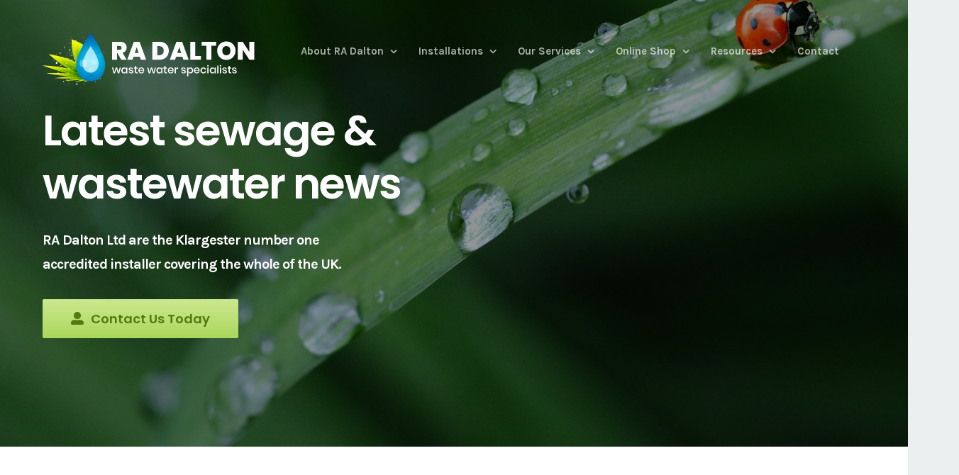

--- FILE ---
content_type: text/html; charset=UTF-8
request_url: https://www.radalton.co.uk/uncategorized/the-diversity-of-the-biodisc/
body_size: 16951
content:
<!DOCTYPE html>
<html class="avada-html-layout-wide avada-html-header-position-top avada-is-100-percent-template avada-header-color-not-opaque" lang="en-GB" prefix="og: http://ogp.me/ns# fb: http://ogp.me/ns/fb#">
<head>
	<meta http-equiv="X-UA-Compatible" content="IE=edge" />
	<meta http-equiv="Content-Type" content="text/html; charset=utf-8"/>
	<meta name="viewport" content="width=device-width, initial-scale=1" />
	<title>The Diversity of the BioDisc &#8211; RA Dalton Wastewater Specialists</title>
<meta name='robots' content='max-image-preview:large' />
<link rel='dns-prefetch' href='//s.w.org' />
<link rel="alternate" type="application/rss+xml" title="RA Dalton Wastewater Specialists &raquo; Feed" href="https://www.radalton.co.uk/feed/" />
<link rel="alternate" type="application/rss+xml" title="RA Dalton Wastewater Specialists &raquo; Comments Feed" href="https://www.radalton.co.uk/comments/feed/" />
					<link rel="shortcut icon" href="https://www.radalton.co.uk/wp-content/uploads/2023/06/Untitled-design-5-1.png" type="image/x-icon" />
		
					<!-- For iPhone -->
			<link rel="apple-touch-icon" href="https://www.radalton.co.uk/wp-content/uploads/2023/06/Untitled-design-5-1.png">
		
					<!-- For iPhone Retina display -->
			<link rel="apple-touch-icon" sizes="114x114" href="https://www.radalton.co.uk/wp-content/uploads/2023/06/Untitled-design-5-1.png">
		
					<!-- For iPad -->
			<link rel="apple-touch-icon" sizes="72x72" href="https://www.radalton.co.uk/wp-content/uploads/2023/06/Untitled-design-5-1.png">
		
					<!-- For iPad Retina display -->
			<link rel="apple-touch-icon" sizes="144x144" href="https://www.radalton.co.uk/wp-content/uploads/2023/06/Untitled-design-5-1.png">
				<link rel="alternate" type="application/rss+xml" title="RA Dalton Wastewater Specialists &raquo; The Diversity of the BioDisc Comments Feed" href="https://www.radalton.co.uk/uncategorized/the-diversity-of-the-biodisc/feed/" />

		<meta property="og:title" content="The Diversity of the BioDisc"/>
		<meta property="og:type" content="article"/>
		<meta property="og:url" content="https://www.radalton.co.uk/uncategorized/the-diversity-of-the-biodisc/"/>
		<meta property="og:site_name" content="RA Dalton Wastewater Specialists"/>
		<meta property="og:description" content="Latest sewage &amp; wastewater news RA Dalton Ltd are the Klargester number one accredited installer covering the whole of the UK.     Contact Us Today           

The Diversity of the BioDisc 

The Klargester"/>

									<meta property="og:image" content="https://www.radalton.co.uk/wp-content/uploads/2023/11/The-Standalone-Klargester-Bioair-2-premium-1-1.jpg"/>
									<script type="text/javascript">
			window._wpemojiSettings = {"baseUrl":"https:\/\/s.w.org\/images\/core\/emoji\/13.1.0\/72x72\/","ext":".png","svgUrl":"https:\/\/s.w.org\/images\/core\/emoji\/13.1.0\/svg\/","svgExt":".svg","source":{"concatemoji":"https:\/\/www.radalton.co.uk\/wp-includes\/js\/wp-emoji-release.min.js?ver=5.8.1"}};
			!function(e,a,t){var n,r,o,i=a.createElement("canvas"),p=i.getContext&&i.getContext("2d");function s(e,t){var a=String.fromCharCode;p.clearRect(0,0,i.width,i.height),p.fillText(a.apply(this,e),0,0);e=i.toDataURL();return p.clearRect(0,0,i.width,i.height),p.fillText(a.apply(this,t),0,0),e===i.toDataURL()}function c(e){var t=a.createElement("script");t.src=e,t.defer=t.type="text/javascript",a.getElementsByTagName("head")[0].appendChild(t)}for(o=Array("flag","emoji"),t.supports={everything:!0,everythingExceptFlag:!0},r=0;r<o.length;r++)t.supports[o[r]]=function(e){if(!p||!p.fillText)return!1;switch(p.textBaseline="top",p.font="600 32px Arial",e){case"flag":return s([127987,65039,8205,9895,65039],[127987,65039,8203,9895,65039])?!1:!s([55356,56826,55356,56819],[55356,56826,8203,55356,56819])&&!s([55356,57332,56128,56423,56128,56418,56128,56421,56128,56430,56128,56423,56128,56447],[55356,57332,8203,56128,56423,8203,56128,56418,8203,56128,56421,8203,56128,56430,8203,56128,56423,8203,56128,56447]);case"emoji":return!s([10084,65039,8205,55357,56613],[10084,65039,8203,55357,56613])}return!1}(o[r]),t.supports.everything=t.supports.everything&&t.supports[o[r]],"flag"!==o[r]&&(t.supports.everythingExceptFlag=t.supports.everythingExceptFlag&&t.supports[o[r]]);t.supports.everythingExceptFlag=t.supports.everythingExceptFlag&&!t.supports.flag,t.DOMReady=!1,t.readyCallback=function(){t.DOMReady=!0},t.supports.everything||(n=function(){t.readyCallback()},a.addEventListener?(a.addEventListener("DOMContentLoaded",n,!1),e.addEventListener("load",n,!1)):(e.attachEvent("onload",n),a.attachEvent("onreadystatechange",function(){"complete"===a.readyState&&t.readyCallback()})),(n=t.source||{}).concatemoji?c(n.concatemoji):n.wpemoji&&n.twemoji&&(c(n.twemoji),c(n.wpemoji)))}(window,document,window._wpemojiSettings);
		</script>
		<style type="text/css">
img.wp-smiley,
img.emoji {
	display: inline !important;
	border: none !important;
	box-shadow: none !important;
	height: 1em !important;
	width: 1em !important;
	margin: 0 .07em !important;
	vertical-align: -0.1em !important;
	background: none !important;
	padding: 0 !important;
}
</style>
	<link rel='stylesheet' id='avada-stylesheet-css'  href='https://www.radalton.co.uk/wp-content/themes/Avada/assets/css/style.min.css?ver=6.2.3' type='text/css' media='all' />
<!--[if IE]>
<link rel='stylesheet' id='avada-IE-css'  href='https://www.radalton.co.uk/wp-content/themes/Avada/assets/css/ie.min.css?ver=6.2.3' type='text/css' media='all' />
<style id='avada-IE-inline-css' type='text/css'>
.avada-select-parent .select-arrow{background-color:#ffffff}
.select-arrow{background-color:#ffffff}
</style>
<![endif]-->
<link rel='stylesheet' id='fusion-dynamic-css-css'  href='https://www.radalton.co.uk/wp-content/uploads/fusion-styles/5afc50f4115ec105a20c7ddec620ca4a.min.css?ver=2.2.3' type='text/css' media='all' />
<script>if (document.location.protocol != "https:") {document.location = document.URL.replace(/^http:/i, "https:");}</script><script type='text/javascript' src='https://www.radalton.co.uk/wp-includes/js/jquery/jquery.min.js?ver=3.6.0' id='jquery-core-js'></script>
<script type='text/javascript' src='https://www.radalton.co.uk/wp-includes/js/jquery/jquery-migrate.min.js?ver=3.3.2' id='jquery-migrate-js'></script>
<link rel="https://api.w.org/" href="https://www.radalton.co.uk/wp-json/" /><link rel="alternate" type="application/json" href="https://www.radalton.co.uk/wp-json/wp/v2/posts/11771" /><link rel="EditURI" type="application/rsd+xml" title="RSD" href="https://www.radalton.co.uk/xmlrpc.php?rsd" />
<link rel="wlwmanifest" type="application/wlwmanifest+xml" href="https://www.radalton.co.uk/wp-includes/wlwmanifest.xml" /> 
<meta name="generator" content="WordPress 5.8.1" />
<link rel="canonical" href="https://www.radalton.co.uk/uncategorized/the-diversity-of-the-biodisc/" />
<link rel='shortlink' href='https://www.radalton.co.uk/?p=11771' />
<link rel="alternate" type="application/json+oembed" href="https://www.radalton.co.uk/wp-json/oembed/1.0/embed?url=https%3A%2F%2Fwww.radalton.co.uk%2Funcategorized%2Fthe-diversity-of-the-biodisc%2F" />
<link rel="alternate" type="text/xml+oembed" href="https://www.radalton.co.uk/wp-json/oembed/1.0/embed?url=https%3A%2F%2Fwww.radalton.co.uk%2Funcategorized%2Fthe-diversity-of-the-biodisc%2F&#038;format=xml" />
<style type="text/css" id="css-fb-visibility">@media screen and (max-width: 640px){body:not(.fusion-builder-ui-wireframe) .fusion-no-small-visibility{display:none !important;}}@media screen and (min-width: 641px) and (max-width: 1024px){body:not(.fusion-builder-ui-wireframe) .fusion-no-medium-visibility{display:none !important;}}@media screen and (min-width: 1025px){body:not(.fusion-builder-ui-wireframe) .fusion-no-large-visibility{display:none !important;}}</style><style type="text/css">.recentcomments a{display:inline !important;padding:0 !important;margin:0 !important;}</style>		<script type="text/javascript">
			var doc = document.documentElement;
			doc.setAttribute( 'data-useragent', navigator.userAgent );
		</script>
		<!-- Global site tag (gtag.js) - Google Analytics -->
<script async src="https://www.googletagmanager.com/gtag/js?id=UA-18747011-13"></script>
<script>
  window.dataLayer = window.dataLayer || [];
  function gtag(){dataLayer.push(arguments);}
  gtag('js', new Date());

  gtag('config', 'UA-18747011-13');
</script>
	</head>

<body data-rsssl=1 class="post-template-default single single-post postid-11771 single-format-standard fusion-image-hovers fusion-pagination-sizing fusion-button_size-large fusion-button_type-flat fusion-button_span-no avada-image-rollover-circle-no avada-image-rollover-yes avada-image-rollover-direction-fade fusion-has-button-gradient fusion-body ltr no-tablet-sticky-header no-mobile-sticky-header no-mobile-slidingbar no-mobile-totop avada-has-rev-slider-styles fusion-disable-outline fusion-sub-menu-fade mobile-logo-pos-left layout-wide-mode avada-has-boxed-modal-shadow-none layout-scroll-offset-full avada-has-zero-margin-offset-top fusion-top-header menu-text-align-center mobile-menu-design-modern fusion-show-pagination-text fusion-header-layout-v1 avada-responsive avada-footer-fx-none avada-menu-highlight-style-arrow fusion-search-form-clean fusion-main-menu-search-overlay fusion-avatar-square avada-dropdown-styles avada-blog-layout-grid avada-blog-archive-layout-grid avada-header-shadow-no avada-menu-icon-position-left avada-has-megamenu-shadow avada-has-pagetitle-bg-full avada-has-breadcrumb-mobile-hidden avada-has-pagetitlebar-retina-bg-image avada-has-titlebar-hide avada-header-border-color-full-transparent avada-has-pagination-padding avada-flyout-menu-direction-right avada-ec-views-v1" >
		<a class="skip-link screen-reader-text" href="#content">Skip to content</a>

	<div id="boxed-wrapper">
		<div class="fusion-sides-frame"></div>
		<div id="wrapper" class="fusion-wrapper">
			<div id="home" style="position:relative;top:-1px;"></div>
			
			<header class="fusion-header-wrapper">
				<div class="fusion-header-v1 fusion-logo-alignment fusion-logo-left fusion-sticky-menu- fusion-sticky-logo- fusion-mobile-logo-  fusion-mobile-menu-design-modern">
					<div class="fusion-header-sticky-height"></div>
<div class="fusion-header">
	<div class="fusion-row">
					<div class="fusion-logo" data-margin-top="31px" data-margin-bottom="31px" data-margin-left="0" data-margin-right="0">
			<a class="fusion-logo-link"  href="https://www.radalton.co.uk/" >

						<!-- standard logo -->
			<img src="https://www.radalton.co.uk/wp-content/uploads/2023/06/ra-dalton-colour-logo-300px.png" srcset="https://www.radalton.co.uk/wp-content/uploads/2023/06/ra-dalton-colour-logo-300px.png 1x" width="301" height="80" alt="RA Dalton Wastewater Specialists Logo" data-retina_logo_url="" class="fusion-standard-logo" />

			
					</a>
		</div>		<nav class="fusion-main-menu" aria-label="Main Menu"><div class="fusion-overlay-search">		<form role="search" class="searchform fusion-search-form  fusion-search-form-clean" method="get" action="https://www.radalton.co.uk/">
			<div class="fusion-search-form-content">

				
				<div class="fusion-search-field search-field">
					<label><span class="screen-reader-text">Search for:</span>
													<input type="search" value="" name="s" class="s" placeholder="Search..." required aria-required="true" aria-label=""/>
											</label>
				</div>
				<div class="fusion-search-button search-button">
					<input type="submit" class="fusion-search-submit searchsubmit" value="&#xf002;" />
									</div>

				
			</div>


			
		</form>
		<div class="fusion-search-spacer"></div><a href="#" class="fusion-close-search"></a></div><ul id="menu-main-menu" class="fusion-menu"><li  id="menu-item-1158"  class="menu-item menu-item-type-custom menu-item-object-custom menu-item-has-children menu-item-1158 fusion-dropdown-menu"  data-item-id="1158"><a  href="#" class="fusion-arrow-highlight"><span class="menu-text">About RA Dalton<span class="fusion-arrow-svg"><svg height="12px" width="23px">
					<path d="M0 0 L11.5 12 L23 0 Z" fill="rgba(27,32,50,0)" />
					</svg></span><span class="fusion-dropdown-svg"><svg height="12px" width="23px">
						<path d="M0 12 L11.5 0 L23 12 Z" fill="#ffffff"/>
						</svg></span></span> <span class="fusion-caret"><i class="fusion-dropdown-indicator"></i></span></a><ul class="sub-menu"><li  id="menu-item-1173"  class="menu-item menu-item-type-post_type menu-item-object-page menu-item-1173 fusion-dropdown-submenu" ><a  href="https://www.radalton.co.uk/about-ra-dalton/" class="fusion-arrow-highlight"><span>About RA Dalton Wastewater Specialists</span></a></li><li  id="menu-item-1159"  class="menu-item menu-item-type-post_type menu-item-object-page menu-item-1159 fusion-dropdown-submenu" ><a  href="https://www.radalton.co.uk/meet-the-team/" class="fusion-arrow-highlight"><span>Meet The Team</span></a></li><li  id="menu-item-10976"  class="menu-item menu-item-type-post_type menu-item-object-page menu-item-10976 fusion-dropdown-submenu" ><a  href="https://www.radalton.co.uk/ra-dalton-accreditations/" class="fusion-arrow-highlight"><span>RA Dalton Accreditations</span></a></li><li  id="menu-item-1169"  class="menu-item menu-item-type-post_type menu-item-object-page menu-item-1169 fusion-dropdown-submenu" ><a  href="https://www.radalton.co.uk/privacy-statement/" class="fusion-arrow-highlight"><span>Privacy Statement</span></a></li><li  id="menu-item-1171"  class="menu-item menu-item-type-post_type menu-item-object-page menu-item-1171 fusion-dropdown-submenu" ><a  href="https://www.radalton.co.uk/cookie-policy/" class="fusion-arrow-highlight"><span>Cookie Policy</span></a></li></ul></li><li  id="menu-item-1147"  class="menu-item menu-item-type-post_type menu-item-object-page menu-item-has-children menu-item-1147 fusion-dropdown-menu"  data-item-id="1147"><a  href="https://www.radalton.co.uk/installations/" class="fusion-arrow-highlight"><span class="menu-text">Installations<span class="fusion-arrow-svg"><svg height="12px" width="23px">
					<path d="M0 0 L11.5 12 L23 0 Z" fill="rgba(27,32,50,0)" />
					</svg></span><span class="fusion-dropdown-svg"><svg height="12px" width="23px">
						<path d="M0 12 L11.5 0 L23 12 Z" fill="#ffffff"/>
						</svg></span></span> <span class="fusion-caret"><i class="fusion-dropdown-indicator"></i></span></a><ul class="sub-menu"><li  id="menu-item-1229"  class="menu-item menu-item-type-post_type menu-item-object-page menu-item-1229 fusion-dropdown-submenu" ><a  href="https://www.radalton.co.uk/installations/" class="fusion-arrow-highlight"><span>Wastewater Installations</span></a></li><li  id="menu-item-1153"  class="menu-item menu-item-type-post_type menu-item-object-page menu-item-1153 fusion-dropdown-submenu" ><a  href="https://www.radalton.co.uk/domestic-wastewater-installations/" class="fusion-arrow-highlight"><span>Domestic Wastewater Installations</span></a></li><li  id="menu-item-1150"  class="menu-item menu-item-type-post_type menu-item-object-page menu-item-1150 fusion-dropdown-submenu" ><a  href="https://www.radalton.co.uk/commercial-wastewater-installations/" class="fusion-arrow-highlight"><span>Commercial Wastewater Installations</span></a></li><li  id="menu-item-12390"  class="menu-item menu-item-type-post_type menu-item-object-page menu-item-12390 fusion-dropdown-submenu" ><a  href="https://www.radalton.co.uk/nutrient-neutrality/" class="fusion-arrow-highlight"><span>Nutrient Neutrality</span></a></li></ul></li><li  id="menu-item-1177"  class="menu-item menu-item-type-custom menu-item-object-custom menu-item-has-children menu-item-1177 fusion-dropdown-menu"  data-item-id="1177"><a  href="#" class="fusion-arrow-highlight"><span class="menu-text">Our Services<span class="fusion-arrow-svg"><svg height="12px" width="23px">
					<path d="M0 0 L11.5 12 L23 0 Z" fill="rgba(27,32,50,0)" />
					</svg></span><span class="fusion-dropdown-svg"><svg height="12px" width="23px">
						<path d="M0 12 L11.5 0 L23 12 Z" fill="#ffffff"/>
						</svg></span></span> <span class="fusion-caret"><i class="fusion-dropdown-indicator"></i></span></a><ul class="sub-menu"><li  id="menu-item-1178"  class="menu-item menu-item-type-post_type menu-item-object-page menu-item-1178 fusion-dropdown-submenu" ><a  href="https://www.radalton.co.uk/our-services/" class="fusion-arrow-highlight"><span>Our Services</span></a></li><li  id="menu-item-1181"  class="menu-item menu-item-type-post_type menu-item-object-page menu-item-1181 fusion-dropdown-submenu" ><a  href="https://www.radalton.co.uk/servicing-and-maintenance/" class="fusion-arrow-highlight"><span>Servicing and maintenance</span></a></li><li  id="menu-item-1205"  class="menu-item menu-item-type-post_type menu-item-object-page menu-item-1205 fusion-dropdown-submenu" ><a  href="https://www.radalton.co.uk/tank-emptying/" class="fusion-arrow-highlight"><span>Tank Emptying</span></a></li><li  id="menu-item-1208"  class="menu-item menu-item-type-post_type menu-item-object-page menu-item-1208 fusion-dropdown-submenu" ><a  href="https://www.radalton.co.uk/cctv-and-high-pressure-jetting/" class="fusion-arrow-highlight"><span>CCTV and High Pressure Jetting</span></a></li><li  id="menu-item-1213"  class="menu-item menu-item-type-post_type menu-item-object-page menu-item-1213 fusion-dropdown-submenu" ><a  href="https://www.radalton.co.uk/commissioning/" class="fusion-arrow-highlight"><span>Commissioning</span></a></li><li  id="menu-item-1312"  class="menu-item menu-item-type-post_type menu-item-object-page menu-item-1312 fusion-dropdown-submenu" ><a  href="https://www.radalton.co.uk/repairs-and-callouts/" class="fusion-arrow-highlight"><span>Repairs and Callouts</span></a></li><li  id="menu-item-12000"  class="menu-item menu-item-type-post_type menu-item-object-page menu-item-12000 fusion-dropdown-submenu" ><a  href="https://www.radalton.co.uk/environmental-management-systems/" class="fusion-arrow-highlight"><span>Environmental Management Systems</span></a></li><li  id="menu-item-12017"  class="menu-item menu-item-type-post_type menu-item-object-page menu-item-12017 fusion-dropdown-submenu" ><a  href="https://www.radalton.co.uk/mobile-treatment-units/" class="fusion-arrow-highlight"><span>Mobile Treatment Units</span></a></li></ul></li><li  id="menu-item-1232"  class="menu-item menu-item-type-custom menu-item-object-custom menu-item-has-children menu-item-1232 fusion-dropdown-menu"  data-item-id="1232"><a  href="#" class="fusion-arrow-highlight"><span class="menu-text">Online Shop<span class="fusion-arrow-svg"><svg height="12px" width="23px">
					<path d="M0 0 L11.5 12 L23 0 Z" fill="rgba(27,32,50,0)" />
					</svg></span><span class="fusion-dropdown-svg"><svg height="12px" width="23px">
						<path d="M0 12 L11.5 0 L23 12 Z" fill="#ffffff"/>
						</svg></span></span> <span class="fusion-caret"><i class="fusion-dropdown-indicator"></i></span></a><ul class="sub-menu"><li  id="menu-item-1233"  class="menu-item menu-item-type-post_type menu-item-object-page menu-item-1233 fusion-dropdown-submenu" ><a  href="https://www.radalton.co.uk/septic-tanks/" class="fusion-arrow-highlight"><span>Septic Tanks</span></a></li><li  id="menu-item-1236"  class="menu-item menu-item-type-post_type menu-item-object-page menu-item-1236 fusion-dropdown-submenu" ><a  href="https://www.radalton.co.uk/sewage-treatment-systems/" class="fusion-arrow-highlight"><span>Sewage Treatment Systems</span></a></li><li  id="menu-item-1238"  class="menu-item menu-item-type-post_type menu-item-object-page menu-item-1238 fusion-dropdown-submenu" ><a  href="https://www.radalton.co.uk/buy-a-separator-in-the-uk/" class="fusion-arrow-highlight"><span>Separators</span></a></li><li  id="menu-item-1240"  class="menu-item menu-item-type-post_type menu-item-object-page menu-item-1240 fusion-dropdown-submenu" ><a  href="https://www.radalton.co.uk/buy-a-pump-station-in-the-uk/" class="fusion-arrow-highlight"><span>Pump Stations</span></a></li><li  id="menu-item-1242"  class="menu-item menu-item-type-post_type menu-item-object-page menu-item-1242 fusion-dropdown-submenu" ><a  href="https://www.radalton.co.uk/buy-a-rainwater-harvester-in-the-uk/" class="fusion-arrow-highlight"><span>Rainwater Harvesting</span></a></li><li  id="menu-item-12031"  class="menu-item menu-item-type-post_type menu-item-object-page menu-item-12031 fusion-dropdown-submenu" ><a  href="https://www.radalton.co.uk/grp-electrical-kiosks/" class="fusion-arrow-highlight"><span>GRP Electrical Kiosks</span></a></li></ul></li><li  id="menu-item-1245"  class="menu-item menu-item-type-custom menu-item-object-custom menu-item-has-children menu-item-1245 fusion-dropdown-menu"  data-item-id="1245"><a  href="#" class="fusion-arrow-highlight"><span class="menu-text">Resources<span class="fusion-arrow-svg"><svg height="12px" width="23px">
					<path d="M0 0 L11.5 12 L23 0 Z" fill="rgba(27,32,50,0)" />
					</svg></span><span class="fusion-dropdown-svg"><svg height="12px" width="23px">
						<path d="M0 12 L11.5 0 L23 12 Z" fill="#ffffff"/>
						</svg></span></span> <span class="fusion-caret"><i class="fusion-dropdown-indicator"></i></span></a><ul class="sub-menu"><li  id="menu-item-12359"  class="menu-item menu-item-type-custom menu-item-object-custom menu-item-has-children menu-item-12359 fusion-dropdown-submenu" ><a  href="#" class="fusion-arrow-highlight"><span>Wastewater Regulations</span></a><ul class="sub-menu"><li  id="menu-item-12360"  class="menu-item menu-item-type-post_type menu-item-object-page menu-item-12360" ><a  href="https://www.radalton.co.uk/2020-general-binding-rules/" class="fusion-arrow-highlight"><span>2020 General Binding Rules</span></a></li><li  id="menu-item-12363"  class="menu-item menu-item-type-post_type menu-item-object-page menu-item-12363" ><a  href="https://www.radalton.co.uk/environment-agency-permit-applications/" class="fusion-arrow-highlight"><span>Environment Agency Permit Applications</span></a></li><li  id="menu-item-12366"  class="menu-item menu-item-type-post_type menu-item-object-page menu-item-12366" ><a  href="https://www.radalton.co.uk/chemical-dosing-systems-for-septicity/" class="fusion-arrow-highlight"><span>Chemical Dosing Systems For Septicity</span></a></li><li  id="menu-item-12369"  class="menu-item menu-item-type-post_type menu-item-object-page menu-item-12369" ><a  href="https://www.radalton.co.uk/septic-tank-compliance-reporting/" class="fusion-arrow-highlight"><span>Septic Tank Compliance Reporting</span></a></li><li  id="menu-item-12372"  class="menu-item menu-item-type-post_type menu-item-object-page menu-item-12372" ><a  href="https://www.radalton.co.uk/building-control-approved-document-h/" class="fusion-arrow-highlight"><span>Building Control Approved Document H</span></a></li><li  id="menu-item-12375"  class="menu-item menu-item-type-post_type menu-item-object-page menu-item-12375" ><a  href="https://www.radalton.co.uk/connection-to-a-mains-sewer/" class="fusion-arrow-highlight"><span>Connection To A Mains Sewer</span></a></li></ul></li><li  id="menu-item-1244"  class="menu-item menu-item-type-post_type menu-item-object-page menu-item-1244 fusion-dropdown-submenu" ><a  href="https://www.radalton.co.uk/wastewater-knowledge-base/" class="fusion-arrow-highlight"><span>Wastewater Knowledge Base</span></a></li><li  id="menu-item-1289"  class="menu-item menu-item-type-post_type menu-item-object-page menu-item-1289 fusion-dropdown-submenu" ><a  href="https://www.radalton.co.uk/success-stories/" class="fusion-arrow-highlight"><span>RA Dalton Success Stories</span></a></li><li  id="menu-item-12432"  class="menu-item menu-item-type-post_type menu-item-object-page menu-item-12432 fusion-dropdown-submenu" ><a  href="https://www.radalton.co.uk/wastewater-news/" class="fusion-arrow-highlight"><span>Wastewater News</span></a></li><li  id="menu-item-1577"  class="menu-item menu-item-type-post_type menu-item-object-page menu-item-1577 fusion-dropdown-submenu" ><a  href="https://www.radalton.co.uk/recruitment/" class="fusion-arrow-highlight"><span>RA Dalton Recruitment</span></a></li><li  id="menu-item-1306"  class="menu-item menu-item-type-post_type menu-item-object-page menu-item-1306 fusion-dropdown-submenu" ><a  href="https://www.radalton.co.uk/drainage-legislation/" class="fusion-arrow-highlight"><span>Drainage Legislation</span></a></li><li  id="menu-item-1308"  class="menu-item menu-item-type-post_type menu-item-object-page menu-item-1308 fusion-dropdown-submenu" ><a  href="https://www.radalton.co.uk/is-your-septic-tank-2020-ready/" class="fusion-arrow-highlight"><span>Is your Septic Tank 2020 Ready?</span></a></li></ul></li><li  id="menu-item-1314"  class="menu-item menu-item-type-post_type menu-item-object-page menu-item-1314"  data-item-id="1314"><a  href="https://www.radalton.co.uk/contact/" class="fusion-arrow-highlight"><span class="menu-text">Contact<span class="fusion-arrow-svg"><svg height="12px" width="23px">
					<path d="M0 0 L11.5 12 L23 0 Z" fill="rgba(27,32,50,0)" />
					</svg></span></span></a></li></ul></nav>	<div class="fusion-mobile-menu-icons">
							<a href="#" class="fusion-icon fusion-icon-bars" aria-label="Toggle mobile menu" aria-expanded="false"></a>
		
		
		
			</div>

<nav class="fusion-mobile-nav-holder fusion-mobile-menu-text-align-left" aria-label="Main Menu Mobile"></nav>

					</div>
</div>
				</div>
				<div class="fusion-clearfix"></div>
			</header>
						
			
		<div id="sliders-container">
					</div>
				
			
			<div class="avada-page-titlebar-wrapper">
							</div>

						<main id="main" class="clearfix width-100">
				<div class="fusion-row" style="max-width:100%;">

<section id="content" style="width: 100%;">
	
					<article id="post-11771" class="post post-11771 type-post status-publish format-standard has-post-thumbnail hentry category-domestic-success-story category-success-story category-uncategorized category-wastewater-industry-news tag-2020-general-binding-rules tag-2020-regs tag-2020-regulations tag-2020gbr tag-biodisc tag-building-control tag-compliance tag-drainage tag-gbr2020 tag-general-binding-rules tag-installation tag-installers tag-kingspan tag-kingspan-klargester tag-klargester tag-klargester-biodisc tag-septic-tank-compliance tag-septic-tank-installations tag-sewage-treatment-plant tag-sewage-treatment-system tag-wastewater">
										<span class="entry-title" style="display: none;">The Diversity of the BioDisc</span>
			
				
						<div class="post-content">
				<div class="fusion-fullwidth fullwidth-box fusion-builder-row-1 fusion-parallax-none nonhundred-percent-fullwidth non-hundred-percent-height-scrolling"  style='background-color: rgba(0,0,0,0.42);background-image: url("https://www.radalton.co.uk/wp-content/uploads/2019/05/ra-dalton-ladybird.jpg");background-position: center center;background-repeat: no-repeat;background-blend-mode: overlay;padding-top:10%;padding-right:30px;padding-bottom:0px;padding-left:30px;-webkit-background-size:cover;-moz-background-size:cover;-o-background-size:cover;background-size:cover;'><div class="fusion-builder-row fusion-row "><div  data-animationType=fadeInLeft data-animationDuration=0.8 data-animationOffset=100% class="fusion-layout-column fusion_builder_column fusion_builder_column_2_3 fusion-builder-column-0 fusion-two-third fusion-column-first fusion-animated 2_3"  style='margin-top:25px;margin-bottom:0px;width:66.66%;width:calc(66.66% - ( ( 4% ) * 0.6666 ) );margin-right: 4%;'><div class="fusion-column-wrapper" style="padding: 0px 0px 0px 0px;background-position:left top;background-repeat:no-repeat;-webkit-background-size:cover;-moz-background-size:cover;-o-background-size:cover;background-size:cover;"   data-bg-url=""><style type="text/css"></style><div class="fusion-title title fusion-title-1 fusion-sep-none fusion-title-text fusion-title-size-one" style="margin-top:0px;margin-bottom:20px;"><h1 class="title-heading-left" style="margin:0;color:#ffffff;">Latest sewage &amp; wastewater news</h1></div><div class="fusion-builder-row fusion-builder-row-inner fusion-row "><div  class="fusion-layout-column fusion_builder_column fusion_builder_column_2_3 fusion-builder-nested-column-1 fusion-two-third fusion-column-first 2_3"  style='margin-top: 5px;margin-bottom: 5px;width:66.66%;width:calc(66.66% - ( ( 4% ) * 0.6666 ) );margin-right:4%;'>
					<div class="fusion-column-wrapper fusion-column-wrapper-1" style="padding: 0px 0px 0px 0px;background-position:left top;background-repeat:no-repeat;-webkit-background-size:cover;-moz-background-size:cover;-o-background-size:cover;background-size:cover;" data-bg-url="">
						<div class="fusion-text"><p><span style="font-size: 20px; line-height: 1.3em; font-weight: bold; color: #ffffff; letter-spacing: -1px;">RA Dalton Ltd are the Klargester number one accredited installer covering the whole of the UK.</span></p>
</div>

					</div>
				</div><div  class="fusion-layout-column fusion_builder_column fusion_builder_column_1_3 fusion-builder-nested-column-2 fusion-one-third fusion-column-last fusion-no-small-visibility fusion-no-medium-visibility 1_3"  style='margin-top: 25px;margin-bottom: 25px;width:33.33%;width:calc(33.33% - ( ( 4% ) * 0.3333 ) );'>
					<div class="fusion-column-wrapper fusion-column-wrapper-2" style="padding: 0px 0px 0px 0px;background-position:left top;background-repeat:no-repeat;-webkit-background-size:cover;-moz-background-size:cover;-o-background-size:cover;background-size:cover;" data-bg-url="">
						

					</div>
				</div></div><div class="fusion-sep-clear"></div><div class="fusion-separator fusion-full-width-sep sep-none" style="margin-left: auto;margin-right: auto;margin-top:5px;"></div><div class="fusion-button-wrapper fusion-alignleft"><style type="text/css">.fusion-button.button-1 {border-radius:2px;}</style><a class="fusion-button button-flat button-xlarge button-default button-1 fusion-button-span-no fusion-button-default-type" target="_self" href="/contact/"><i class="fa-user-alt fas button-icon-left"></i><span class="fusion-button-text">Contact Us Today</span></a></div><div class="fusion-clearfix"></div></div></div><div  class="fusion-layout-column fusion_builder_column fusion_builder_column_1_3 fusion-builder-column-1 fusion-one-third fusion-column-last fusion-no-small-visibility fusion-no-medium-visibility 1_3"  style='margin-top:25px;margin-bottom:25px;width:33.33%;width:calc(33.33% - ( ( 4% ) * 0.3333 ) );'><div class="fusion-column-wrapper" style="padding: 0px 0px 0px 0px;background-position:left top;background-repeat:no-repeat;-webkit-background-size:cover;-moz-background-size:cover;-o-background-size:cover;background-size:cover;"   data-bg-url=""><div class="fusion-clearfix"></div></div></div><div  class="fusion-layout-column fusion_builder_column fusion_builder_column_1_1 fusion-builder-column-2 fusion-one-full fusion-column-first fusion-column-last 1_1"  style='margin-top:0px;margin-bottom:0px;'><div class="fusion-column-wrapper" style="padding: 0px 0px 0px 0px;background-position:left top;background-repeat:no-repeat;-webkit-background-size:cover;-moz-background-size:cover;-o-background-size:cover;background-size:cover;"   data-bg-url=""><div class="fusion-sep-clear"></div><div class="fusion-separator fusion-full-width-sep sep-none" style="margin-left: auto;margin-right: auto;margin-top:;margin-bottom:13%;"></div><div class="fusion-clearfix"></div></div></div></div></div><div class="fusion-fullwidth fullwidth-box fusion-builder-row-2 nonhundred-percent-fullwidth non-hundred-percent-height-scrolling"  style='background-color: rgba(255,255,255,0);background-position: center center;background-repeat: no-repeat;padding-top:0px;padding-right:30px;padding-bottom:0px;padding-left:30px;'><div class="fusion-builder-row fusion-row "><div  class="fusion-layout-column fusion_builder_column fusion_builder_column_1_1 fusion-builder-column-3 fusion-one-full fusion-column-first fusion-column-last 1_1"  style='margin-top:25px;margin-bottom:25px;'><div class="fusion-column-wrapper" style="padding: 0px 0px 0px 0px;background-position:left top;background-repeat:no-repeat;-webkit-background-size:cover;-moz-background-size:cover;-o-background-size:cover;background-size:cover;"   data-bg-url=""><div class="fusion-sep-clear"></div><div class="fusion-separator fusion-full-width-sep sep-none" style="margin-left: auto;margin-right: auto;margin-top:50px;"></div><div class="fusion-clearfix"></div></div></div></div></div><div class="fusion-fullwidth fullwidth-box fusion-builder-row-3 nonhundred-percent-fullwidth non-hundred-percent-height-scrolling"  style='background-color: rgba(255,255,255,0);background-position: center center;background-repeat: no-repeat;padding-top:0px;padding-right:30px;padding-bottom:0px;padding-left:30px;'><div class="fusion-builder-row fusion-row "><div  class="fusion-layout-column fusion_builder_column fusion_builder_column_2_3 fusion-builder-column-4 fusion-two-third fusion-column-first 2_3"  style='margin-top:0px;margin-bottom:40px;width:66.66%;width:calc(66.66% - ( ( 4% ) * 0.6666 ) );margin-right: 4%;'><div class="fusion-column-wrapper" style="padding: 0px 0px 0px 0px;background-position:left top;background-repeat:no-repeat;-webkit-background-size:cover;-moz-background-size:cover;-o-background-size:cover;background-size:cover;"   data-bg-url=""><style type="text/css"></style><div class="fusion-title title fusion-title-2 fusion-sep-none fusion-title-center fusion-title-text fusion-title-size-one" style="margin-top:20px;margin-bottom:20px;"><h1 class="title-heading-center" style="margin:0;"><strong>The Diversity of the BioDisc</strong></h1></div><div class="fusion-text"><p>The Klargester BioDisc is an industry leader for operational efficiency, value for money, usability and sustainability. This allows the domestic BioDisc to be utilised in a number of situations, it could be that the system needs to be suitable for a singular dwelling or multiple properties (providing the system is adequately sized to suit the application).</p>
<p>The BioDisc has a variety of sizes ranging from the Klargester BA BioDisc which is designed to serve up to 8 population all the way through to the BN BioDisc which handles a maximum daily flow of 60m3, the units offer an unrivalled quality and can be adjusted to suit.</p>
</div><style type="text/css"></style><div class="fusion-title title fusion-title-3 fusion-sep-none fusion-title-center fusion-title-text fusion-title-size-two" style="margin-top:20px;margin-bottom:20px;"><h2 class="title-heading-center" style="margin:0;"><strong>The Domestic Klargester BioDisc</strong></h2></div><div class="fusion-text"><p>Whilst building our proposal to cover the installation of a suitable package sewage treatment plant for a site in Lancaster we had to build our quotation on the basis of the system being required to suit three properties. The sizing of the Klargester tanks we were proposing was based on the British water flows and loads calculations where we determined a 13.5 population needed to be met.</p>
<p>This left us proposing to install either a Klargester BioAir 5 Premium or a Klargester BB BioDisc package sewage treatment plants. Both of these systems were appropriately sized to handle the amount of daily flow.</p>
<p>Whilst the BioDisc is undeniably the more expensive system to purchase than the BioAir, there are a number of perks to having the BioDisc installed over the aeration unit. As the new system was to be a shared unit, discussions were to be had with all the neighbours involved to agree which system was the best to suit their requirements.</p>
</div><style type="text/css"></style><div class="fusion-title title fusion-title-4 fusion-sep-none fusion-title-center fusion-title-text fusion-title-size-two" style="margin-top:20px;margin-bottom:20px;"><h2 class="title-heading-center" style="margin:0;"><strong>The Domestic Klargester BioDisc</strong></h2></div><div class="fusion-text"><p>For these properties in the South Lakes we unfortunately hit the wrong time of year and with excessive rainfall occurring over a matter of weeks we needed to not only use ground stabilisation/ shoring equipment but also a submersible pump to keep the water levels lowered, keeping water out of the excavation during the installation is sometimes no easy task but not to be deterred our team worked quickly and efficiently to ensure the system was installed correctly.</p>
<p>One of the main reasons we specify a dry mix for our concrete surrounds is to account for an excess water in the excavation, finding the correct level of ballast and moisture in the aggregates ensures that the system is sited in the ground.</p>
</div><div class="fusion-clearfix"></div></div></div><div  class="fusion-layout-column fusion_builder_column fusion_builder_column_1_3 fusion-builder-column-5 fusion-one-third fusion-column-last fusion-no-small-visibility fusion-no-medium-visibility 1_3"  style='margin-top:25px;margin-bottom:25px;width:33.33%;width:calc(33.33% - ( ( 4% ) * 0.3333 ) );'><div class="fusion-column-wrapper" style="padding: 0px 0px 0px 0px;background-position:left top;background-repeat:no-repeat;-webkit-background-size:cover;-moz-background-size:cover;-o-background-size:cover;background-size:cover;"   data-bg-url=""><style type="text/css">.fusion-gallery-1 .fusion-gallery-image {border:0px solid #f2f3f3;}</style><div class="fusion-gallery fusion-gallery-container fusion-grid-1 fusion-columns-total-0 fusion-gallery-layout-grid fusion-gallery-1" style="margin:-5px;"><div style="padding:5px;" class="fusion-grid-column fusion-gallery-column fusion-gallery-column-1"><div class="fusion-gallery-image fusion-gallery-image-liftup"><a href="https://www.radalton.co.uk/wp-content/uploads/2023/11/Klargester-BB-BioDisc-4.jpg" rel="noreferrer" data-rel="iLightbox[gallery_image_1]" class="fusion-lightbox" target="_self"><img loading="lazy" src="https://www.radalton.co.uk/wp-content/uploads/2023/11/Klargester-BB-BioDisc-4.jpg" width="810" height="810" alt="" title="Klargester BB BioDisc (4)" aria-label="Klargester BB BioDisc (4)" class="img-responsive wp-image-11776" srcset="https://www.radalton.co.uk/wp-content/uploads/2023/11/Klargester-BB-BioDisc-4-200x200.jpg 200w, https://www.radalton.co.uk/wp-content/uploads/2023/11/Klargester-BB-BioDisc-4-400x400.jpg 400w, https://www.radalton.co.uk/wp-content/uploads/2023/11/Klargester-BB-BioDisc-4-600x600.jpg 600w, https://www.radalton.co.uk/wp-content/uploads/2023/11/Klargester-BB-BioDisc-4-800x800.jpg 800w, https://www.radalton.co.uk/wp-content/uploads/2023/11/Klargester-BB-BioDisc-4.jpg 810w" sizes="(min-width: 2200px) 100vw, (min-width: 640px) 1160px, " /></a></div></div><div class="clearfix"></div><div style="padding:5px;" class="fusion-grid-column fusion-gallery-column fusion-gallery-column-1"><div class="fusion-gallery-image fusion-gallery-image-liftup"><a href="https://www.radalton.co.uk/wp-content/uploads/2023/11/Klargester-BB-BioDisc-3.jpg" rel="noreferrer" data-rel="iLightbox[gallery_image_1]" class="fusion-lightbox" target="_self"><img loading="lazy" src="https://www.radalton.co.uk/wp-content/uploads/2023/11/Klargester-BB-BioDisc-3.jpg" width="810" height="810" alt="" title="Klargester BB BioDisc (3)" aria-label="Klargester BB BioDisc (3)" class="img-responsive wp-image-11777" srcset="https://www.radalton.co.uk/wp-content/uploads/2023/11/Klargester-BB-BioDisc-3-200x200.jpg 200w, https://www.radalton.co.uk/wp-content/uploads/2023/11/Klargester-BB-BioDisc-3-400x400.jpg 400w, https://www.radalton.co.uk/wp-content/uploads/2023/11/Klargester-BB-BioDisc-3-600x600.jpg 600w, https://www.radalton.co.uk/wp-content/uploads/2023/11/Klargester-BB-BioDisc-3-800x800.jpg 800w, https://www.radalton.co.uk/wp-content/uploads/2023/11/Klargester-BB-BioDisc-3.jpg 810w" sizes="(min-width: 2200px) 100vw, (min-width: 640px) 1160px, " /></a></div></div><div class="clearfix"></div><div style="padding:5px;" class="fusion-grid-column fusion-gallery-column fusion-gallery-column-1"><div class="fusion-gallery-image fusion-gallery-image-liftup"><a href="https://www.radalton.co.uk/wp-content/uploads/2023/11/Klargester-BB-BioDisc-2.jpg" rel="noreferrer" data-rel="iLightbox[gallery_image_1]" class="fusion-lightbox" target="_self"><img loading="lazy" src="https://www.radalton.co.uk/wp-content/uploads/2023/11/Klargester-BB-BioDisc-2.jpg" width="810" height="810" alt="" title="Klargester BB BioDisc (2)" aria-label="Klargester BB BioDisc (2)" class="img-responsive wp-image-11778" srcset="https://www.radalton.co.uk/wp-content/uploads/2023/11/Klargester-BB-BioDisc-2-200x200.jpg 200w, https://www.radalton.co.uk/wp-content/uploads/2023/11/Klargester-BB-BioDisc-2-400x400.jpg 400w, https://www.radalton.co.uk/wp-content/uploads/2023/11/Klargester-BB-BioDisc-2-600x600.jpg 600w, https://www.radalton.co.uk/wp-content/uploads/2023/11/Klargester-BB-BioDisc-2-800x800.jpg 800w, https://www.radalton.co.uk/wp-content/uploads/2023/11/Klargester-BB-BioDisc-2.jpg 810w" sizes="(min-width: 2200px) 100vw, (min-width: 640px) 1160px, " /></a></div></div><div class="clearfix"></div><div style="padding:5px;" class="fusion-grid-column fusion-gallery-column fusion-gallery-column-1"><div class="fusion-gallery-image fusion-gallery-image-liftup"><a href="https://www.radalton.co.uk/wp-content/uploads/2023/11/Klargester-BB-BioDisc.jpg" rel="noreferrer" data-rel="iLightbox[gallery_image_1]" class="fusion-lightbox" target="_self"><img loading="lazy" src="https://www.radalton.co.uk/wp-content/uploads/2023/11/Klargester-BB-BioDisc.jpg" width="810" height="810" alt="" title="Klargester BB BioDisc" aria-label="Klargester BB BioDisc" class="img-responsive wp-image-11779" srcset="https://www.radalton.co.uk/wp-content/uploads/2023/11/Klargester-BB-BioDisc-200x200.jpg 200w, https://www.radalton.co.uk/wp-content/uploads/2023/11/Klargester-BB-BioDisc-400x400.jpg 400w, https://www.radalton.co.uk/wp-content/uploads/2023/11/Klargester-BB-BioDisc-600x600.jpg 600w, https://www.radalton.co.uk/wp-content/uploads/2023/11/Klargester-BB-BioDisc-800x800.jpg 800w, https://www.radalton.co.uk/wp-content/uploads/2023/11/Klargester-BB-BioDisc.jpg 810w" sizes="(min-width: 2200px) 100vw, (min-width: 640px) 1160px, " /></a></div></div><div class="clearfix"></div><div style="padding:5px;" class="fusion-grid-column fusion-gallery-column fusion-gallery-column-1"><div class="fusion-gallery-image fusion-gallery-image-liftup"><a href="https://www.radalton.co.uk/wp-content/uploads/2023/11/Klargester-BB-BioDisc-6.jpg" rel="noreferrer" data-rel="iLightbox[gallery_image_1]" class="fusion-lightbox" target="_self"><img loading="lazy" src="https://www.radalton.co.uk/wp-content/uploads/2023/11/Klargester-BB-BioDisc-6.jpg" width="810" height="810" alt="" title="Klargester BB BioDisc (6)" aria-label="Klargester BB BioDisc (6)" class="img-responsive wp-image-11780" srcset="https://www.radalton.co.uk/wp-content/uploads/2023/11/Klargester-BB-BioDisc-6-200x200.jpg 200w, https://www.radalton.co.uk/wp-content/uploads/2023/11/Klargester-BB-BioDisc-6-400x400.jpg 400w, https://www.radalton.co.uk/wp-content/uploads/2023/11/Klargester-BB-BioDisc-6-600x600.jpg 600w, https://www.radalton.co.uk/wp-content/uploads/2023/11/Klargester-BB-BioDisc-6-800x800.jpg 800w, https://www.radalton.co.uk/wp-content/uploads/2023/11/Klargester-BB-BioDisc-6.jpg 810w" sizes="(min-width: 2200px) 100vw, (min-width: 640px) 1160px, " /></a></div></div><div class="clearfix"></div></div><div class="fusion-clearfix"></div></div></div></div></div><div class="fusion-fullwidth fullwidth-box fusion-builder-row-4 nonhundred-percent-fullwidth non-hundred-percent-height-scrolling"  style='background-color: rgba(255,255,255,0);background-position: center center;background-repeat: no-repeat;padding-top:0px;padding-right:30px;padding-bottom:0px;padding-left:30px;'><div class="fusion-builder-row fusion-row "><div  class="fusion-layout-column fusion_builder_column fusion_builder_column_1_1 fusion-builder-column-6 fusion-one-full fusion-column-first fusion-column-last 1_1"  style='margin-top:25px;margin-bottom:25px;'><div class="fusion-column-wrapper" style="padding: 0px 0px 0px 0px;background-position:left top;background-repeat:no-repeat;-webkit-background-size:cover;-moz-background-size:cover;-o-background-size:cover;background-size:cover;"   data-bg-url=""><style type="text/css"></style><div class="fusion-title title fusion-title-5 fusion-sep-none fusion-title-text fusion-title-size-two" style="margin-top:20px;margin-bottom:20px;"><h2 class="title-heading-left" style="margin:0;">More RA Dalton Waste Water News</h2></div><div class="fusion-recent-posts fusion-recent-posts-1 avada-container layout-default layout-columns-3 fusion-recent-posts-center"><section class="fusion-columns columns fusion-columns-3 columns-3"><article class="post fusion-column column col col-lg-4 col-md-4 col-sm-4"><div class="fusion-flexslider fusion-flexslider-loading flexslider flexslider-hover-type-none"><ul class="slides"><li><a href="https://www.radalton.co.uk/wastewater-industry-news/protecting-system-performance-behind-the-scenes-of-a-balmoral-sewage-treatment-plant-service/" aria-label="Protecting System Performance: Behind The Scenes of a Balmoral Sewage Treatment Plant Service" class="hover-type-none"><img width="700" height="441" src="https://www.radalton.co.uk/wp-content/uploads/2026/01/RAD-Balmoral-Sewage-Treatment-Plant-Service-700x441.jpg" class="attachment-recent-posts size-recent-posts" alt="RAD Balmoral Sewage Treatment Plant Service" loading="lazy" srcset="https://www.radalton.co.uk/wp-content/uploads/2026/01/RAD-Balmoral-Sewage-Treatment-Plant-Service-320x202.jpg 320w, https://www.radalton.co.uk/wp-content/uploads/2026/01/RAD-Balmoral-Sewage-Treatment-Plant-Service-700x441.jpg 700w" sizes="(max-width: 700px) 100vw, 700px" /></a></li></ul></div><div class="recent-posts-content"><span class="vcard" style="display: none;"><span class="fn"><a href="https://www.radalton.co.uk/author/sam/" title="Posts by Sam Vickers" rel="author">Sam Vickers</a></span></span><span class="updated" style="display:none;">2026-01-15T17:12:02+00:00</span><h4 class="entry-title"><a href="https://www.radalton.co.uk/wastewater-industry-news/protecting-system-performance-behind-the-scenes-of-a-balmoral-sewage-treatment-plant-service/">Protecting System Performance: Behind The Scenes of a Balmoral Sewage Treatment Plant Service</a></h4><p class="meta"><span class="vcard" style="display: none;"><span class="fn"><a href="https://www.radalton.co.uk/author/sam/" title="Posts by Sam Vickers" rel="author">Sam Vickers</a></span></span><span class="updated" style="display:none;">2026-01-15T17:12:02+00:00</span></p></div></article><article class="post fusion-column column col col-lg-4 col-md-4 col-sm-4"><div class="fusion-flexslider fusion-flexslider-loading flexslider flexslider-hover-type-none"><ul class="slides"><li><a href="https://www.radalton.co.uk/wastewater-industry-news/klargester-twin-stage-3500-litre-gamma-septic-tank-installation/" aria-label="Klargester Twin Stage 3,500 Litre Gamma Septic Tank Installation" class="hover-type-none"><img width="700" height="441" src="https://www.radalton.co.uk/wp-content/uploads/2026/01/RA-Dalton-Klargester-Twin-Stage-3500-Litre-Gamma-Septic-Tank-Installation-700x441.jpg" class="attachment-recent-posts size-recent-posts" alt="RA Dalton Klargester Twin Stage 3,500 Litre Gamma Septic Tank Installation" loading="lazy" srcset="https://www.radalton.co.uk/wp-content/uploads/2026/01/RA-Dalton-Klargester-Twin-Stage-3500-Litre-Gamma-Septic-Tank-Installation-320x202.jpg 320w, https://www.radalton.co.uk/wp-content/uploads/2026/01/RA-Dalton-Klargester-Twin-Stage-3500-Litre-Gamma-Septic-Tank-Installation-700x441.jpg 700w" sizes="(max-width: 700px) 100vw, 700px" /></a></li></ul></div><div class="recent-posts-content"><span class="vcard" style="display: none;"><span class="fn"><a href="https://www.radalton.co.uk/author/sam/" title="Posts by Sam Vickers" rel="author">Sam Vickers</a></span></span><span class="updated" style="display:none;">2026-01-13T13:04:21+00:00</span><h4 class="entry-title"><a href="https://www.radalton.co.uk/wastewater-industry-news/klargester-twin-stage-3500-litre-gamma-septic-tank-installation/">Klargester Twin Stage 3,500 Litre Gamma Septic Tank Installation</a></h4><p class="meta"><span class="vcard" style="display: none;"><span class="fn"><a href="https://www.radalton.co.uk/author/sam/" title="Posts by Sam Vickers" rel="author">Sam Vickers</a></span></span><span class="updated" style="display:none;">2026-01-13T13:04:21+00:00</span></p></div></article><article class="post fusion-column column col col-lg-4 col-md-4 col-sm-4"><div class="fusion-flexslider fusion-flexslider-loading flexslider flexslider-hover-type-none"><ul class="slides"><li><a href="https://www.radalton.co.uk/wastewater-industry-news/professional-maintenance-of-a-klargester-bj-biodisc-precision-greasing-full-system-care/" aria-label="Professional Maintenance of a Klargester BJ BioDisc: Precision Greasing &#038; Full System Care" class="hover-type-none"><img width="700" height="441" src="https://www.radalton.co.uk/wp-content/uploads/2025/12/RAD-Blog-Watermark-Home-Graphic-1-1-700x441.jpg" class="attachment-recent-posts size-recent-posts" alt="Professional Maintenance of a Klargester BJ BioDisc: Precision Greasing &amp; Full System Care" loading="lazy" srcset="https://www.radalton.co.uk/wp-content/uploads/2025/12/RAD-Blog-Watermark-Home-Graphic-1-1-320x202.jpg 320w, https://www.radalton.co.uk/wp-content/uploads/2025/12/RAD-Blog-Watermark-Home-Graphic-1-1-700x441.jpg 700w" sizes="(max-width: 700px) 100vw, 700px" /></a></li></ul></div><div class="recent-posts-content"><span class="vcard" style="display: none;"><span class="fn"><a href="https://www.radalton.co.uk/author/sam/" title="Posts by Sam Vickers" rel="author">Sam Vickers</a></span></span><span class="updated" style="display:none;">2025-12-11T17:10:46+00:00</span><h4 class="entry-title"><a href="https://www.radalton.co.uk/wastewater-industry-news/professional-maintenance-of-a-klargester-bj-biodisc-precision-greasing-full-system-care/">Professional Maintenance of a Klargester BJ BioDisc: Precision Greasing &#038; Full System Care</a></h4><p class="meta"><span class="vcard" style="display: none;"><span class="fn"><a href="https://www.radalton.co.uk/author/sam/" title="Posts by Sam Vickers" rel="author">Sam Vickers</a></span></span><span class="updated" style="display:none;">2025-12-11T17:10:46+00:00</span></p></div></article></section></div><div class="fusion-clearfix"></div></div></div></div></div><div class="fusion-fullwidth fullwidth-box fusion-builder-row-5 nonhundred-percent-fullwidth non-hundred-percent-height-scrolling"  style='background-color: rgba(255,255,255,0);background-position: center center;background-repeat: no-repeat;padding-top:2%;padding-right:30px;padding-bottom:2%;padding-left:30px;'><div class="fusion-builder-row fusion-row "><div  data-animationType=fadeInDown data-animationDuration=0.8 data-animationOffset=100% class="fusion-layout-column fusion_builder_column fusion_builder_column_1_1 fusion-builder-column-7 fusion-one-full fusion-column-first fusion-column-last fusion-animated 1_1"  style='margin-top:25px;margin-bottom:0px;'><div class="fusion-column-wrapper" style="padding: 0px 0px 0px 0px;background-position:left top;background-repeat:no-repeat;-webkit-background-size:cover;-moz-background-size:cover;-o-background-size:cover;background-size:cover;"   data-bg-url=""><div class="fusion-sep-clear"></div><div class="fusion-separator fusion-no-small-visibility fusion-no-medium-visibility fusion-full-width-sep sep-none" style="margin-left: auto;margin-right: auto;margin-top:;margin-bottom:10px;"></div><div class="fusion-image-carousel fusion-image-carousel-auto"><div class="fusion-carousel" data-autoplay="yes" data-columns="4" data-itemmargin="120" data-itemwidth="180" data-touchscroll="no" data-imagesize="auto"><div class="fusion-carousel-positioner"><ul class="fusion-carousel-holder"><li class="fusion-carousel-item"><div class="fusion-carousel-item-wrapper"><div class="fusion-image-wrapper hover-type-none"><img width="204" height="115" src="https://www.radalton.co.uk/wp-content/uploads/2019/03/Registered-Waste-Carrier.fw_.png" class="attachment-full size-full" alt="" loading="lazy" srcset="https://www.radalton.co.uk/wp-content/uploads/2019/03/Registered-Waste-Carrier.fw_-200x113.png 200w, https://www.radalton.co.uk/wp-content/uploads/2019/03/Registered-Waste-Carrier.fw_.png 204w" sizes="(min-width: 2200px) 100vw, (min-width: 856px) 200px, (min-width: 784px) 267px, (min-width: 712px) 400px, (min-width: 640px) 712px, " /></div></div></li><li class="fusion-carousel-item"><div class="fusion-carousel-item-wrapper"><div class="fusion-image-wrapper hover-type-none"><img width="150" height="150" src="https://www.radalton.co.uk/wp-content/uploads/2022/05/ISO9001.png" class="attachment-full size-full" alt="ISO9001" loading="lazy" /></div></div></li><li class="fusion-carousel-item"><div class="fusion-carousel-item-wrapper"><div class="fusion-image-wrapper hover-type-none"><img width="200" height="200" src="https://www.radalton.co.uk/wp-content/uploads/2023/06/14001-RGB-Purple-1.jpg" class="attachment-full size-full" alt="" loading="lazy" /></div></div></li><li class="fusion-carousel-item"><div class="fusion-carousel-item-wrapper"><div class="fusion-image-wrapper hover-type-none"><img width="1890" height="1890" src="https://www.radalton.co.uk/wp-content/uploads/2024/07/45001-CMYK-White.jpg" class="attachment-full size-full" alt="RA Dalton ISO 45001" loading="lazy" srcset="https://www.radalton.co.uk/wp-content/uploads/2024/07/45001-CMYK-White-200x200.jpg 200w, https://www.radalton.co.uk/wp-content/uploads/2024/07/45001-CMYK-White-400x400.jpg 400w, https://www.radalton.co.uk/wp-content/uploads/2024/07/45001-CMYK-White-600x600.jpg 600w, https://www.radalton.co.uk/wp-content/uploads/2024/07/45001-CMYK-White-800x800.jpg 800w, https://www.radalton.co.uk/wp-content/uploads/2024/07/45001-CMYK-White-1200x1200.jpg 1200w, https://www.radalton.co.uk/wp-content/uploads/2024/07/45001-CMYK-White.jpg 1890w" sizes="(min-width: 2200px) 100vw, (min-width: 856px) 200px, (min-width: 784px) 267px, (min-width: 712px) 400px, (min-width: 640px) 712px, " /></div></div></li><li class="fusion-carousel-item"><div class="fusion-carousel-item-wrapper"><div class="fusion-image-wrapper hover-type-none"><img width="1382" height="433" src="https://www.radalton.co.uk/wp-content/uploads/2024/10/Klargester-logo-only_full-colour.jpg" class="attachment-full size-full" alt="Klargester Logo RA Dalton" loading="lazy" srcset="https://www.radalton.co.uk/wp-content/uploads/2024/10/Klargester-logo-only_full-colour-200x63.jpg 200w, https://www.radalton.co.uk/wp-content/uploads/2024/10/Klargester-logo-only_full-colour-400x125.jpg 400w, https://www.radalton.co.uk/wp-content/uploads/2024/10/Klargester-logo-only_full-colour-600x188.jpg 600w, https://www.radalton.co.uk/wp-content/uploads/2024/10/Klargester-logo-only_full-colour-800x251.jpg 800w, https://www.radalton.co.uk/wp-content/uploads/2024/10/Klargester-logo-only_full-colour-1200x376.jpg 1200w, https://www.radalton.co.uk/wp-content/uploads/2024/10/Klargester-logo-only_full-colour.jpg 1382w" sizes="(min-width: 2200px) 100vw, (min-width: 856px) 200px, (min-width: 784px) 267px, (min-width: 712px) 400px, (min-width: 640px) 712px, " /></div></div></li><li class="fusion-carousel-item"><div class="fusion-carousel-item-wrapper"><div class="fusion-image-wrapper hover-type-none"><img width="154" height="67" src="https://www.radalton.co.uk/wp-content/uploads/2025/04/CSCS_RA_Dalton.png" class="attachment-full size-full" alt="CSCS" loading="lazy" /></div></div></li><li class="fusion-carousel-item"><div class="fusion-carousel-item-wrapper"><div class="fusion-image-wrapper hover-type-none"><img width="1181" height="594" src="https://www.radalton.co.uk/wp-content/uploads/2019/03/Constructionline.png" class="attachment-full size-full" alt="" loading="lazy" srcset="https://www.radalton.co.uk/wp-content/uploads/2019/03/Constructionline-200x101.png 200w, https://www.radalton.co.uk/wp-content/uploads/2019/03/Constructionline-400x201.png 400w, https://www.radalton.co.uk/wp-content/uploads/2019/03/Constructionline-600x302.png 600w, https://www.radalton.co.uk/wp-content/uploads/2019/03/Constructionline-800x402.png 800w, https://www.radalton.co.uk/wp-content/uploads/2019/03/Constructionline.png 1181w" sizes="(min-width: 2200px) 100vw, (min-width: 856px) 200px, (min-width: 784px) 267px, (min-width: 712px) 400px, (min-width: 640px) 712px, " /></div></div></li><li class="fusion-carousel-item"><div class="fusion-carousel-item-wrapper"><div class="fusion-image-wrapper hover-type-none"><img width="1114" height="599" src="https://www.radalton.co.uk/wp-content/uploads/2019/03/Britishwater.png" class="attachment-full size-full" alt="" loading="lazy" srcset="https://www.radalton.co.uk/wp-content/uploads/2019/03/Britishwater-200x108.png 200w, https://www.radalton.co.uk/wp-content/uploads/2019/03/Britishwater-400x215.png 400w, https://www.radalton.co.uk/wp-content/uploads/2019/03/Britishwater-600x323.png 600w, https://www.radalton.co.uk/wp-content/uploads/2019/03/Britishwater-800x430.png 800w, https://www.radalton.co.uk/wp-content/uploads/2019/03/Britishwater.png 1114w" sizes="(min-width: 2200px) 100vw, (min-width: 856px) 200px, (min-width: 784px) 267px, (min-width: 712px) 400px, (min-width: 640px) 712px, " /></div></div></li><li class="fusion-carousel-item"><div class="fusion-carousel-item-wrapper"><div class="fusion-image-wrapper hover-type-none"><img width="4809" height="878" src="https://www.radalton.co.uk/wp-content/uploads/2023/12/SafeContractor__Full-Colour.png" class="attachment-full size-full" alt="RA Dalton Safe Contractor" loading="lazy" srcset="https://www.radalton.co.uk/wp-content/uploads/2023/12/SafeContractor__Full-Colour-200x37.png 200w, https://www.radalton.co.uk/wp-content/uploads/2023/12/SafeContractor__Full-Colour-400x73.png 400w, https://www.radalton.co.uk/wp-content/uploads/2023/12/SafeContractor__Full-Colour-600x110.png 600w, https://www.radalton.co.uk/wp-content/uploads/2023/12/SafeContractor__Full-Colour-800x146.png 800w, https://www.radalton.co.uk/wp-content/uploads/2023/12/SafeContractor__Full-Colour-1200x219.png 1200w, https://www.radalton.co.uk/wp-content/uploads/2023/12/SafeContractor__Full-Colour.png 4809w" sizes="(min-width: 2200px) 100vw, (min-width: 856px) 200px, (min-width: 784px) 267px, (min-width: 712px) 400px, (min-width: 640px) 712px, " /></div></div></li><li class="fusion-carousel-item"><div class="fusion-carousel-item-wrapper"><div class="fusion-image-wrapper hover-type-none"><a href="https://www.chas.co.uk" target="_blank" rel="noopener noreferrer"><img width="758" height="403" src="https://www.radalton.co.uk/wp-content/uploads/2024/06/CHAS-Purple-Logo-Accredited_JPG.jpg" class="attachment-full size-full" alt="RA Dalton Chas Accredited Contractor" loading="lazy" srcset="https://www.radalton.co.uk/wp-content/uploads/2024/06/CHAS-Purple-Logo-Accredited_JPG-200x106.jpg 200w, https://www.radalton.co.uk/wp-content/uploads/2024/06/CHAS-Purple-Logo-Accredited_JPG-400x213.jpg 400w, https://www.radalton.co.uk/wp-content/uploads/2024/06/CHAS-Purple-Logo-Accredited_JPG-600x319.jpg 600w, https://www.radalton.co.uk/wp-content/uploads/2024/06/CHAS-Purple-Logo-Accredited_JPG.jpg 758w" sizes="(min-width: 2200px) 100vw, (min-width: 856px) 200px, (min-width: 784px) 267px, (min-width: 712px) 400px, (min-width: 640px) 712px, " /></a></div></div></li><li class="fusion-carousel-item"><div class="fusion-carousel-item-wrapper"><div class="fusion-image-wrapper hover-type-none"><img width="155" height="47" src="https://www.radalton.co.uk/wp-content/uploads/2025/04/NPORS_RA_Dalton.png" class="attachment-full size-full" alt="RA Dalton NPORS Accredited Contractor" loading="lazy" /></div></div></li><li class="fusion-carousel-item"><div class="fusion-carousel-item-wrapper"><div class="fusion-image-wrapper hover-type-none"><img width="241" height="41" src="https://www.radalton.co.uk/wp-content/uploads/2025/04/CPCS_RA_Dalton.png" class="attachment-full size-full" alt="RA Dalton CPCS " loading="lazy" srcset="https://www.radalton.co.uk/wp-content/uploads/2025/04/CPCS_RA_Dalton-200x34.png 200w, https://www.radalton.co.uk/wp-content/uploads/2025/04/CPCS_RA_Dalton.png 241w" sizes="(min-width: 2200px) 100vw, (min-width: 856px) 200px, (min-width: 784px) 267px, (min-width: 712px) 400px, (min-width: 640px) 712px, " /></div></div></li><li class="fusion-carousel-item"><div class="fusion-carousel-item-wrapper"><div class="fusion-image-wrapper hover-type-none"><img width="199" height="75" src="https://www.radalton.co.uk/wp-content/uploads/2025/04/CABWI_RA_Dalton.jpg" class="attachment-full size-full" alt="RA Dalton CABWI " loading="lazy" /></div></div></li><li class="fusion-carousel-item"><div class="fusion-carousel-item-wrapper"><div class="fusion-image-wrapper hover-type-none"><img width="97" height="92" src="https://www.radalton.co.uk/wp-content/uploads/2025/04/City_and_Guilds_RA_Dalton.png" class="attachment-full size-full" alt="RA Dalton City &amp; Guilds " loading="lazy" /></div></div></li><li class="fusion-carousel-item"><div class="fusion-carousel-item-wrapper"><div class="fusion-image-wrapper hover-type-none"><img width="1002" height="1002" src="https://www.radalton.co.uk/wp-content/uploads/2025/04/confined_space_RA_Dalton.jpg" class="attachment-full size-full" alt="RA Dalton Confined Space" loading="lazy" srcset="https://www.radalton.co.uk/wp-content/uploads/2025/04/confined_space_RA_Dalton-200x200.jpg 200w, https://www.radalton.co.uk/wp-content/uploads/2025/04/confined_space_RA_Dalton-400x400.jpg 400w, https://www.radalton.co.uk/wp-content/uploads/2025/04/confined_space_RA_Dalton-600x600.jpg 600w, https://www.radalton.co.uk/wp-content/uploads/2025/04/confined_space_RA_Dalton-800x800.jpg 800w, https://www.radalton.co.uk/wp-content/uploads/2025/04/confined_space_RA_Dalton.jpg 1002w" sizes="(min-width: 2200px) 100vw, (min-width: 856px) 200px, (min-width: 784px) 267px, (min-width: 712px) 400px, (min-width: 640px) 712px, " /></div></div></li></ul></div></div></div><div class="fusion-clearfix"></div></div></div></div></div><div class="fusion-fullwidth fullwidth-box fusion-builder-row-6 hundred-percent-fullwidth non-hundred-percent-height-scrolling"  style='background-color: #1b2032;background-position: center center;background-repeat: no-repeat;padding-top:50px;padding-right:75px;padding-left:75px;'><div class="fusion-builder-row fusion-row "><div  class="fusion-layout-column fusion_builder_column fusion_builder_column_1_3 fusion-builder-column-8 fusion-one-third fusion-column-first fusion-column-inner-bg-wrapper 1_3"  style='margin-top:0px;margin-bottom:0px;width:33.33%;width:calc(33.33% - ( ( 4px + 4px ) * 0.3333 ) );margin-right: 4px;'><div class="fusion-column-wrapper" style="padding: 0px 0px 0px 0px;"  data-bg-url=""><style type="text/css"></style><div class="fusion-title title fusion-title-6 fusion-sep-none fusion-title-text fusion-title-size-three" style="font-size:32px;margin-top:20px;margin-bottom:0px;"><h3 class="title-heading-left" style="margin:0;font-size:1em;letter-spacing:-1px;color:#c9c9c9;">Durham Office</h3></div><div class="fusion-sep-clear"></div><div class="fusion-separator fusion-full-width-sep sep-none" style="margin-left: auto;margin-right: auto;margin-top:10px;"></div><style type="text/css"></style><div class="fusion-title title fusion-title-7 fusion-sep-none fusion-title-text fusion-title-size-four" style="margin-top:0px;margin-bottom:10px;"><h4 class="title-heading-left" style="margin:0;color:#c9c9c9;">01388 537030</h4></div><div class="fusion-text"><p style="text-align: left;"><span style="color: #999999;">Burtreeford<br />
Bishop Auckland<br />
County Durham<br />
DL13 1DB</span></p>
</div><div class="fusion-clearfix"></div></div><span class="fusion-column-inner-bg hover-type-liftup" ><a  aria-label=""><span class="fusion-column-inner-bg-image"  style="background-color:rgba(255,255,255,0);background-position:left top;background-repeat:no-repeat;-webkit-background-size:cover;-moz-background-size:cover;-o-background-size:cover;background-size:cover;"></span></a></span></div><div  class="fusion-layout-column fusion_builder_column fusion_builder_column_1_3 fusion-builder-column-9 fusion-one-third fusion-column-inner-bg-wrapper 1_3"  style='margin-top:0px;margin-bottom:0px;width:33.33%;width:calc(33.33% - ( ( 4px + 4px ) * 0.3333 ) );margin-right: 4px;'><div class="fusion-column-wrapper" style="padding: 0px 0px 0px 0px;"  data-bg-url=""><style type="text/css"></style><div class="fusion-title title fusion-title-8 fusion-sep-none fusion-title-text fusion-title-size-three" style="font-size:32px;margin-top:20px;margin-bottom:0px;"><h3 class="title-heading-left" style="margin:0;font-size:1em;letter-spacing:-1px;color:#c9c9c9;">Crook Office</h3></div><div class="fusion-sep-clear"></div><div class="fusion-separator fusion-full-width-sep sep-none" style="margin-left: auto;margin-right: auto;margin-top:10px;"></div><style type="text/css"></style><div class="fusion-title title fusion-title-9 fusion-sep-none fusion-title-text fusion-title-size-four" style="margin-top:0px;margin-bottom:10px;"><h4 class="title-heading-left" style="margin:0;color:#c9c9c9;">01388 537030</h4></div><div class="fusion-text"><p style="text-align: left;"><span style="color: #999999;">Unit 10c,<br />
Beechburn Industrial Estate,<br />
Crook,<br />
County Durham, DL15 8RA</span></p>
</div><div class="fusion-clearfix"></div></div><span class="fusion-column-inner-bg hover-type-liftup" ><a  aria-label=""><span class="fusion-column-inner-bg-image"  style="background-color:rgba(255,255,255,0);background-position:left top;background-repeat:no-repeat;-webkit-background-size:cover;-moz-background-size:cover;-o-background-size:cover;background-size:cover;"></span></a></span></div><div  class="fusion-layout-column fusion_builder_column fusion_builder_column_1_3 fusion-builder-column-10 fusion-one-third fusion-column-last fusion-column-inner-bg-wrapper 1_3"  style='margin-top:0px;margin-bottom:0px;width:33.33%;width:calc(33.33% - ( ( 4px + 4px ) * 0.3333 ) );'><div class="fusion-column-wrapper" style="padding: 0px 0px 0px 0px;"  data-bg-url=""><style type="text/css"></style><div class="fusion-title title fusion-title-10 fusion-sep-none fusion-title-text fusion-title-size-three" style="font-size:32px;margin-top:20px;margin-bottom:0px;"><h3 class="title-heading-left" style="margin:0;font-size:1em;letter-spacing:-1px;color:#c9c9c9;">Glasgow Office</h3></div><div class="fusion-sep-clear"></div><div class="fusion-separator fusion-full-width-sep sep-none" style="margin-left: auto;margin-right: auto;margin-top:10px;"></div><style type="text/css"></style><div class="fusion-title title fusion-title-11 fusion-sep-none fusion-title-text fusion-title-size-four" style="margin-top:0px;margin-bottom:10px;"><h4 class="title-heading-left" style="margin:0;color:#c9c9c9;">01698 827628</h4></div><div class="fusion-text"><p style="text-align: left;"><span style="color: #999999;">Room 1.6,</span><br />
<span style="color: #999999;">CoVault,</span><br />
<span style="color: #999999;">1 Redwood Crescent</span><br />
<span style="color: #999999;">East Kilbride</span><br />
<span style="color: #999999;">G74 5PA</span></p>
</div><div class="fusion-clearfix"></div></div><span class="fusion-column-inner-bg hover-type-liftup" ><a  aria-label=""><span class="fusion-column-inner-bg-image"  style="background-color:rgba(255,255,255,0);background-position:left top;background-repeat:no-repeat;-webkit-background-size:cover;-moz-background-size:cover;-o-background-size:cover;background-size:cover;"></span></a></span></div><div  class="fusion-layout-column fusion_builder_column fusion_builder_column_1_3 fusion-builder-column-11 fusion-one-third fusion-column-first fusion-column-inner-bg-wrapper 1_3"  style='margin-top:0px;margin-bottom:0px;width:33.33%;width:calc(33.33% - ( ( 4px + 4px ) * 0.3333 ) );margin-right: 4px;'><div class="fusion-column-wrapper" style="padding: 0px 0px 0px 0px;"  data-bg-url=""><style type="text/css"></style><div class="fusion-title title fusion-title-12 fusion-sep-none fusion-title-text fusion-title-size-three" style="font-size:32px;margin-top:20px;margin-bottom:0px;"><h3 class="title-heading-left" style="margin:0;font-size:1em;letter-spacing:-1px;color:#c9c9c9;">Chesterfield Office</h3></div><div class="fusion-sep-clear"></div><div class="fusion-separator fusion-full-width-sep sep-none" style="margin-left: auto;margin-right: auto;margin-top:10px;"></div><style type="text/css"></style><div class="fusion-title title fusion-title-13 fusion-sep-none fusion-title-text fusion-title-size-four" style="margin-top:0px;margin-bottom:10px;"><h4 class="title-heading-left" style="margin:0;color:#c9c9c9;">01246 865412</h4></div><div class="fusion-text"><p style="text-align: left;"><span style="color: #999999;">Unit 2, Midway Business Centre<br />
Bridge Street Industrial Estate<br />
Clay Cross, Chesterfield<br />
S45 9NU</span></p>
</div><div class="fusion-clearfix"></div></div><span class="fusion-column-inner-bg hover-type-liftup" ><a  aria-label=""><span class="fusion-column-inner-bg-image"  style="background-color:rgba(255,255,255,0);background-position:left top;background-repeat:no-repeat;-webkit-background-size:cover;-moz-background-size:cover;-o-background-size:cover;background-size:cover;"></span></a></span></div><div  class="fusion-layout-column fusion_builder_column fusion_builder_column_1_3 fusion-builder-column-12 fusion-one-third fusion-column-inner-bg-wrapper 1_3"  style='margin-top:0px;margin-bottom:0px;width:33.33%;width:calc(33.33% - ( ( 4px + 4px ) * 0.3333 ) );margin-right: 4px;'><div class="fusion-column-wrapper" style="padding: 0px 0px 0px 0px;"  data-bg-url=""><style type="text/css"></style><div class="fusion-title title fusion-title-14 fusion-sep-none fusion-title-text fusion-title-size-three" style="font-size:32px;margin-top:20px;margin-bottom:0px;"><h3 class="title-heading-left" style="margin:0;font-size:1em;letter-spacing:-1px;color:#c9c9c9;">Cornwall Office</h3></div><div class="fusion-sep-clear"></div><div class="fusion-separator fusion-full-width-sep sep-none" style="margin-left: auto;margin-right: auto;margin-top:10px;"></div><style type="text/css"></style><div class="fusion-title title fusion-title-15 fusion-sep-none fusion-title-text fusion-title-size-four" style="margin-top:0px;margin-bottom:10px;"><h4 class="title-heading-left" style="margin:0;color:#c9c9c9;">01326 653222</h4></div><div class="fusion-text"><p style="text-align: left;"><span style="color: #999999;">PFS (Helston) Ltd,<br />
Water-Ma-Trout,<br />
Helston,<br />
Cornwall,<br />
TR13 0LW</span></p>
</div><div class="fusion-clearfix"></div></div><span class="fusion-column-inner-bg hover-type-liftup" ><a  aria-label=""><span class="fusion-column-inner-bg-image"  style="background-color:rgba(255,255,255,0);background-position:left top;background-repeat:no-repeat;-webkit-background-size:cover;-moz-background-size:cover;-o-background-size:cover;background-size:cover;"></span></a></span></div><div  class="fusion-layout-column fusion_builder_column fusion_builder_column_1_3 fusion-builder-column-13 fusion-one-third fusion-column-last fusion-column-inner-bg-wrapper 1_3"  style='margin-top:0px;margin-bottom:0px;width:33.33%;width:calc(33.33% - ( ( 4px + 4px ) * 0.3333 ) );'><div class="fusion-column-wrapper" style="padding: 0px 0px 0px 0px;"  data-bg-url=""><style type="text/css"></style><div class="fusion-title title fusion-title-16 fusion-sep-none fusion-title-text fusion-title-size-three" style="font-size:32px;margin-top:20px;margin-bottom:0px;"><h3 class="title-heading-left" style="margin:0;font-size:1em;letter-spacing:-1px;color:#c9c9c9;">West Yorkshire Office</h3></div><div class="fusion-sep-clear"></div><div class="fusion-separator fusion-full-width-sep sep-none" style="margin-left: auto;margin-right: auto;margin-top:10px;"></div><style type="text/css"></style><div class="fusion-title title fusion-title-17 fusion-sep-none fusion-title-text fusion-title-size-four" style="margin-top:0px;margin-bottom:10px;"><h4 class="title-heading-left" style="margin:0;color:#c9c9c9;"></h4></div><div class="fusion-text"><p style="text-align: left;"><span style="color: #999999;">Unit 1D<br />
Canteen Mill Industrial Estate<br />
Burnley Road<br />
Todmorden<br />
OL14 7DR</span></p>
</div><div class="fusion-clearfix"></div></div><span class="fusion-column-inner-bg hover-type-liftup" ><a  aria-label=""><span class="fusion-column-inner-bg-image"  style="background-color:rgba(255,255,255,0);background-position:left top;background-repeat:no-repeat;-webkit-background-size:cover;-moz-background-size:cover;-o-background-size:cover;background-size:cover;"></span></a></span></div><div  class="fusion-layout-column fusion_builder_column fusion_builder_column_4_5 fusion-builder-column-14 fusion-four-fifth fusion-column-first 4_5"  style='margin-top:25px;margin-bottom:25px;width:79.2%; margin-right: 4%;'><div class="fusion-column-wrapper" style="padding: 0px 0px 0px 0px;background-position:left top;background-repeat:no-repeat;-webkit-background-size:cover;-moz-background-size:cover;-o-background-size:cover;background-size:cover;"   data-bg-url=""><style type="text/css"></style><div class="fusion-title title fusion-title-18 fusion-sep-none fusion-title-text fusion-title-size-two" style="font-size:28px;margin-top:20px;margin-bottom:20px;"><h2 class="title-heading-left" style="margin:0;font-size:1em;color:#c9c9c9;">We cover the following areas</h2></div><div class="fusion-clearfix"></div></div></div><div  class="fusion-layout-column fusion_builder_column fusion_builder_column_1_3 fusion-builder-column-15 fusion-one-third fusion-column-first 1_3"  style='margin-top:0px;margin-bottom:0px;width:33.33%;width:calc(33.33% - ( ( 4% + 4% ) * 0.3333 ) );margin-right: 4%;'><div class="fusion-column-wrapper" style="padding: 0px 0px 0px 24px;background-position:left top;background-repeat:no-repeat;-webkit-background-size:cover;-moz-background-size:cover;-o-background-size:cover;background-size:cover;"   data-bg-url=""><div class="fusion-text"><p><a href="/septic-tank-repair-installation-and-maintenance-in-aberdeenshire"><span style="color: #999999;">Aberdeenshire</span></a><br />
<a href="/septic-tank-repair-installation-and-maintenance-in-angus/"><span style="color: #999999;">Angus</span></a><br />
<a href="/septic-tank-repair-installation-and-maintenance-in-bedfordshire/"><span style="color: #999999;">Bedfordshire</span></a><br />
<a href="/septic-tank-repair-installation-and-maintenance-in-berkshire/"><span style="color: #999999;">Berkshire</span></a><br />
<a href="/septic-tank-repair-installation-and-maintenance-in-buckinghamshire/"><span style="color: #999999;">Buckinghamshire</span></a><br />
<a href="/septic-tank-repair-installation-and-maintenance-in-cambridgeshire/"><span style="color: #999999;">Cambridgeshire</span></a><br />
<a href="/septic-tank-repair-installation-and-maintenance-in-cheshire/"><span style="color: #999999;">Cheshire</span></a><br />
<a href="/septic-tank-repair-installation-and-maintenance-in-county-durham"><span style="color: #999999;">County Durham</span></a><br />
<a href="/septic-tank-repair-installation-and-maintenance-in-cumbria"><span style="color: #999999;">Cumbria</span></a><br />
<a href="/septic-tank-repair-installation-and-maintenance-in-derbyshire/"><span style="color: #999999;">Derbyshire</span></a><br />
<a href="/septic-tank-repair-installation-and-maintenance-in-dumfries-and-galloway/"><span style="color: #999999;">Dumfries and Galloway</span></a><br />
<a href="/septic-tank-repair-installation-and-maintenance-in-dunbartonshire"><span style="color: #999999;">Dunbartonshire</span></a><br />
<a href="/septic-tank-repair-installation-and-maintenance-in-east-riding-of-yorkshire/"><span style="color: #999999;">East Riding of Yorkshire</span></a><br />
<a href="/septic-tank-repair-installation-and-maintenance-in-east-lothian"><span style="color: #999999;">East Lothian</span></a><br />
<a href="/septic-tank-repair-installation-and-maintenance-in-essex"><span style="color: #999999;">Essex</span></a></p>
</div><div class="fusion-clearfix"></div></div></div><div  class="fusion-layout-column fusion_builder_column fusion_builder_column_1_3 fusion-builder-column-16 fusion-one-third 1_3"  style='margin-top:0px;margin-bottom:0px;width:33.33%;width:calc(33.33% - ( ( 4% + 4% ) * 0.3333 ) );margin-right: 4%;'><div class="fusion-column-wrapper" style="padding: 0px 0px 0px 24px;background-position:left top;background-repeat:no-repeat;-webkit-background-size:cover;-moz-background-size:cover;-o-background-size:cover;background-size:cover;"   data-bg-url=""><div class="fusion-text"><p><a href="/septic-tank-repair-installation-and-maintenance-in-gloucestershire/"><span style="color: #999999;">Gloucestershire</span></a><br />
<a href="/septic-tank-repair-installation-and-maintenance-in-greater-glasgow-and-clyde/"><span style="color: #999999;">Greater Glasgow and Clyde</span></a><br />
<a href="/septic-tank-repair-installation-and-maintenance-in-greater-manchester"><span style="color: #999999;">Greater Manchester</span></a><br />
<a href="/septic-tank-repair-installation-and-maintenance-in-herefordshire"><span style="color: #999999;">Herefordshire</span></a><br />
<a href="/septic-tank-repair-installation-and-maintenance-in-hertfordshire/"><span style="color: #999999;">Hertfordshire</span></a><br />
<a href="/septic-tank-repair-installation-and-maintenance-in-highlands-and-islands"><span style="color: #999999;">Highlands and Islands</span></a><br />
<a href="/septic-tank-repair-installation-and-maintenance-in-inverness-shire"><span style="color: #999999;">Inverness-shire</span></a><br />
<a href="/septic-tank-repair-installation-and-maintenance-in-lanarkshire"><span style="color: #999999;">Lanarkshire</span></a><br />
<a href="/septic-tank-repair-installation-and-maintenance-in-lancashire"><span style="color: #999999;">Lancashire</span></a><br />
<a href="/septic-tank-repair-installation-and-maintenance-in-lincolnshire"><span style="color: #999999;">Lincolnshire</span></a><br />
<a href="/septic-tank-repair-installation-and-maintenance-in-Merseyside"><span style="color: #999999;">Merseyside</span></a><br />
<a href="/septic-tank-repair-installation-and-maintenance-in-midlothian"><span style="color: #999999;">Midlothian</span></a><br />
<a href="/septic-tank-repair-installation-and-maintenance-in-northamptonshire"><span style="color: #999999;">Northamptonshire</span></a><br />
<a href="/septic-tank-repair-installation-and-maintenance-in-northumberland"><span style="color: #999999;">Northumberland</span></a><br />
<a href="/septic-tank-repair-installation-and-maintenance-in-north-yorkshire"><span style="color: #999999;">North Yorkshire</span></a></p>
</div><div class="fusion-clearfix"></div></div></div><div  class="fusion-layout-column fusion_builder_column fusion_builder_column_1_3 fusion-builder-column-17 fusion-one-third fusion-column-last 1_3"  style='margin-top:0px;margin-bottom:0px;width:33.33%;width:calc(33.33% - ( ( 4% + 4% ) * 0.3333 ) );'><div class="fusion-column-wrapper" style="padding: 0px 0px 0px 24px;background-position:left top;background-repeat:no-repeat;-webkit-background-size:cover;-moz-background-size:cover;-o-background-size:cover;background-size:cover;"   data-bg-url=""><div class="fusion-text"><p><a href="/septic-tank-repair-installation-and-maintenance-in-norfolk"><span style="color: #999999;">Norfolk</span></a><br />
<a href="/septic-tank-repair-installation-and-maintenance-in-nottinghamshire"><span style="color: #999999;">Nottinghamshire</span></a><br />
<a href="/septic-tank-repair-installation-and-maintenance-in-perthshire"><span style="color: #999999;">Perthshire</span></a><br />
<a href="/septic-tank-repair-installation-and-maintenance-in-the-scottish-borders"><span style="color: #999999;">Scottish Borders</span></a><br />
<a href="/septic-tank-repair-installation-and-maintenance-in-shropshire"><span style="color: #999999;">Shropshire</span></a><br />
<a href="/septic-tank-repair-installation-and-maintenance-in-south-yorkshire"><span style="color: #999999;">South Yorkshire</span></a><br />
<a href="/septic-tank-repair-installation-and-maintenance-in-staffordshire"><span style="color: #999999;">Staffordshire</span></a><br />
<a href="/septic-tank-repair-installation-and-maintenance-in-suffolk"><span style="color: #999999;">Suffolk</span></a><br />
<a href="/septic-tank-repair-installation-and-maintenance-in-tyne-and-wear"><span style="color: #999999;">Tyne and Wear</span></a><br />
<a href="/septic-tank-repair-installation-and-maintenance-in-warwickshire"><span style="color: #999999;">Warwickshire</span></a><br />
<a href="/septic-tank-repair-installation-and-maintenance-in-the-west-midlands"><span style="color: #999999;">West Midlands</span></a><br />
<a href="/septic-tank-repair-installation-and-maintenance-in-west-lothian"><span style="color: #999999;">West Lothian</span></a><br />
<a href="/septic-tank-repair-installation-and-maintenance-in-west-yorkshire"><span style="color: #999999;">West Yorkshire</span></a><br />
<a href="/septic-tank-repair-installation-and-maintenance-in-wiltshire"><span style="color: #999999;">Wiltshire</span></a><br />
<a href="/septic-tank-repair-installation-and-maintenance-in-yorkshire"><span style="color: #999999;">Yorkshire</span></a></p>
</div><div class="fusion-clearfix"></div></div></div></div></div>
							</div>

												<span class="vcard rich-snippet-hidden"><span class="fn"><a href="https://www.radalton.co.uk/author/becca-dillon/" title="Posts by Becca Dillon" rel="author">Becca Dillon</a></span></span><span class="updated rich-snippet-hidden">2024-03-11T13:57:00+00:00</span>																								
																	</article>
	</section>
						
					</div>  <!-- fusion-row -->
				</main>  <!-- #main -->
				
				
								
					
		<div class="fusion-footer">
					
	<footer class="fusion-footer-widget-area fusion-widget-area">
		<div class="fusion-row">
			<div class="fusion-columns fusion-columns-4 fusion-widget-area">
				
																									<div class="fusion-column col-lg-3 col-md-3 col-sm-3">
													</div>
																										<div class="fusion-column col-lg-3 col-md-3 col-sm-3">
													</div>
																										<div class="fusion-column col-lg-3 col-md-3 col-sm-3">
													</div>
																										<div class="fusion-column fusion-column-last col-lg-3 col-md-3 col-sm-3">
													</div>
																											
				<div class="fusion-clearfix"></div>
			</div> <!-- fusion-columns -->
		</div> <!-- fusion-row -->
	</footer> <!-- fusion-footer-widget-area -->

	
	<footer id="footer" class="fusion-footer-copyright-area">
		<div class="fusion-row">
			<div class="fusion-copyright-content">

				<div class="fusion-copyright-notice">
		<div>
		Copyright 2019 RA Dalton Ltd | All Rights Reserved | <a href="https://www.digitalsoda.co.uk">A Digital Soda website</a>	</div>
</div>
<div class="fusion-social-links-footer">
	<div class="fusion-social-networks boxed-icons"><div class="fusion-social-networks-wrapper"><a  class="fusion-social-network-icon fusion-tooltip fusion-facebook fusion-icon-facebook" style href="https://www.facebook.com/radaltonltd/" target="_blank" rel="noopener noreferrer" data-placement="top" data-title="facebook" data-toggle="tooltip" title="facebook"><span class="screen-reader-text">facebook</span></a><a  class="fusion-social-network-icon fusion-tooltip fusion-twitter fusion-icon-twitter" style href="https://twitter.com/radaltonltd" target="_blank" rel="noopener noreferrer" data-placement="top" data-title="twitter" data-toggle="tooltip" title="twitter"><span class="screen-reader-text">twitter</span></a><a  class="fusion-social-network-icon fusion-tooltip fusion-linkedin fusion-icon-linkedin" style href="https://www.linkedin.com/company/ra-dalton-ltd/" target="_blank" rel="noopener noreferrer" data-placement="top" data-title="linkedin" data-toggle="tooltip" title="linkedin"><span class="screen-reader-text">linkedin</span></a><a  class="fusion-social-network-icon fusion-tooltip fusion-mail fusion-icon-mail" style href="mailto:&#105;n&#102;o&#064;r&#097;dal&#116;on.&#099;&#111;&#046;u&#107;" target="_self" rel="noopener noreferrer" data-placement="top" data-title="Email" data-toggle="tooltip" title="Email"><span class="screen-reader-text">Email</span></a></div></div></div>

			</div> <!-- fusion-fusion-copyright-content -->
		</div> <!-- fusion-row -->
	</footer> <!-- #footer -->
		</div> <!-- fusion-footer -->

		
					<div class="fusion-sliding-bar-wrapper">
											</div>

												</div> <!-- wrapper -->
		</div> <!-- #boxed-wrapper -->
		<div class="fusion-top-frame"></div>
		<div class="fusion-bottom-frame"></div>
		<div class="fusion-boxed-shadow"></div>
		<a class="fusion-one-page-text-link fusion-page-load-link"></a>

		<div class="avada-footer-scripts">
			<link rel='stylesheet' id='wp-block-library-css'  href='https://www.radalton.co.uk/wp-includes/css/dist/block-library/style.min.css?ver=5.8.1' type='text/css' media='all' />
<style id='wp-block-library-theme-inline-css' type='text/css'>
#start-resizable-editor-section{display:none}.wp-block-audio figcaption{color:#555;font-size:13px;text-align:center}.is-dark-theme .wp-block-audio figcaption{color:hsla(0,0%,100%,.65)}.wp-block-code{font-family:Menlo,Consolas,monaco,monospace;color:#1e1e1e;padding:.8em 1em;border:1px solid #ddd;border-radius:4px}.wp-block-embed figcaption{color:#555;font-size:13px;text-align:center}.is-dark-theme .wp-block-embed figcaption{color:hsla(0,0%,100%,.65)}.blocks-gallery-caption{color:#555;font-size:13px;text-align:center}.is-dark-theme .blocks-gallery-caption{color:hsla(0,0%,100%,.65)}.wp-block-image figcaption{color:#555;font-size:13px;text-align:center}.is-dark-theme .wp-block-image figcaption{color:hsla(0,0%,100%,.65)}.wp-block-pullquote{border-top:4px solid;border-bottom:4px solid;margin-bottom:1.75em;color:currentColor}.wp-block-pullquote__citation,.wp-block-pullquote cite,.wp-block-pullquote footer{color:currentColor;text-transform:uppercase;font-size:.8125em;font-style:normal}.wp-block-quote{border-left:.25em solid;margin:0 0 1.75em;padding-left:1em}.wp-block-quote cite,.wp-block-quote footer{color:currentColor;font-size:.8125em;position:relative;font-style:normal}.wp-block-quote.has-text-align-right{border-left:none;border-right:.25em solid;padding-left:0;padding-right:1em}.wp-block-quote.has-text-align-center{border:none;padding-left:0}.wp-block-quote.is-large,.wp-block-quote.is-style-large{border:none}.wp-block-search .wp-block-search__label{font-weight:700}.wp-block-group.has-background{padding:1.25em 2.375em;margin-top:0;margin-bottom:0}.wp-block-separator{border:none;border-bottom:2px solid;margin-left:auto;margin-right:auto;opacity:.4}.wp-block-separator:not(.is-style-wide):not(.is-style-dots){width:100px}.wp-block-separator.has-background:not(.is-style-dots){border-bottom:none;height:1px}.wp-block-separator.has-background:not(.is-style-wide):not(.is-style-dots){height:2px}.wp-block-table thead{border-bottom:3px solid}.wp-block-table tfoot{border-top:3px solid}.wp-block-table td,.wp-block-table th{padding:.5em;border:1px solid;word-break:normal}.wp-block-table figcaption{color:#555;font-size:13px;text-align:center}.is-dark-theme .wp-block-table figcaption{color:hsla(0,0%,100%,.65)}.wp-block-video figcaption{color:#555;font-size:13px;text-align:center}.is-dark-theme .wp-block-video figcaption{color:hsla(0,0%,100%,.65)}.wp-block-template-part.has-background{padding:1.25em 2.375em;margin-top:0;margin-bottom:0}#end-resizable-editor-section{display:none}
</style>
<script type='text/javascript' src='https://www.radalton.co.uk/wp-includes/js/comment-reply.min.js?ver=5.8.1' id='comment-reply-js'></script>
<script type='text/javascript' src='https://www.radalton.co.uk/wp-content/themes/Avada/includes/lib/assets/min/js/library/modernizr.js?ver=3.3.1' id='modernizr-js'></script>
<script type='text/javascript' src='https://www.radalton.co.uk/wp-content/themes/Avada/includes/lib/assets/min/js/library/jquery.fitvids.js?ver=1.1' id='jquery-fitvids-js'></script>
<script type='text/javascript' id='fusion-video-general-js-extra'>
/* <![CDATA[ */
var fusionVideoGeneralVars = {"status_vimeo":"1","status_yt":"1"};
/* ]]> */
</script>
<script type='text/javascript' src='https://www.radalton.co.uk/wp-content/themes/Avada/includes/lib/assets/min/js/library/fusion-video-general.js?ver=1' id='fusion-video-general-js'></script>
<script type='text/javascript' id='jquery-lightbox-js-extra'>
/* <![CDATA[ */
var fusionLightboxVideoVars = {"lightbox_video_width":"1280","lightbox_video_height":"720"};
/* ]]> */
</script>
<script type='text/javascript' src='https://www.radalton.co.uk/wp-content/themes/Avada/includes/lib/assets/min/js/library/jquery.ilightbox.js?ver=2.2.3' id='jquery-lightbox-js'></script>
<script type='text/javascript' src='https://www.radalton.co.uk/wp-content/themes/Avada/includes/lib/assets/min/js/library/jquery.mousewheel.js?ver=3.0.6' id='jquery-mousewheel-js'></script>
<script type='text/javascript' id='fusion-lightbox-js-extra'>
/* <![CDATA[ */
var fusionLightboxVars = {"status_lightbox":"1","lightbox_gallery":"1","lightbox_skin":"metro-white","lightbox_title":"1","lightbox_arrows":"1","lightbox_slideshow_speed":"5000","lightbox_autoplay":"","lightbox_opacity":"0.90","lightbox_desc":"1","lightbox_social":"1","lightbox_deeplinking":"1","lightbox_path":"vertical","lightbox_post_images":"1","lightbox_animation_speed":"normal","l10n":{"close":"Press Esc to close","enterFullscreen":"Enter Fullscreen (Shift+Enter)","exitFullscreen":"Exit Fullscreen (Shift+Enter)","slideShow":"Slideshow","next":"Next","previous":"Previous"}};
/* ]]> */
</script>
<script type='text/javascript' src='https://www.radalton.co.uk/wp-content/themes/Avada/includes/lib/assets/min/js/general/fusion-lightbox.js?ver=1' id='fusion-lightbox-js'></script>
<script type='text/javascript' src='https://www.radalton.co.uk/wp-content/themes/Avada/includes/lib/assets/min/js/library/imagesLoaded.js?ver=3.1.8' id='images-loaded-js'></script>
<script type='text/javascript' src='https://www.radalton.co.uk/wp-content/themes/Avada/includes/lib/assets/min/js/library/isotope.js?ver=3.0.4' id='isotope-js'></script>
<script type='text/javascript' src='https://www.radalton.co.uk/wp-content/themes/Avada/includes/lib/assets/min/js/library/packery.js?ver=2.0.0' id='packery-js'></script>
<script type='text/javascript' id='avada-portfolio-js-extra'>
/* <![CDATA[ */
var avadaPortfolioVars = {"lightbox_behavior":"all","infinite_finished_msg":"<em>All items displayed.<\/em>","infinite_blog_text":"<em>Loading the next set of posts...<\/em>","content_break_point":"1000"};
/* ]]> */
</script>
<script type='text/javascript' src='https://www.radalton.co.uk/wp-content/plugins/fusion-core/js/min/avada-portfolio.js?ver=1' id='avada-portfolio-js'></script>
<script type='text/javascript' src='https://www.radalton.co.uk/wp-content/themes/Avada/includes/lib/assets/min/js/library/jquery.infinitescroll.js?ver=2.1' id='jquery-infinite-scroll-js'></script>
<script type='text/javascript' src='https://www.radalton.co.uk/wp-content/plugins/fusion-core/js/min/avada-faqs.js?ver=1' id='avada-faqs-js'></script>
<script type='text/javascript' src='https://www.radalton.co.uk/wp-content/plugins/fusion-builder/assets/js/min/library/Chart.js?ver=2.7.1' id='fusion-chartjs-js'></script>
<script type='text/javascript' src='https://www.radalton.co.uk/wp-content/plugins/fusion-builder/assets/js/min/general/fusion-chart.js?ver=1' id='fusion-chart-js'></script>
<script type='text/javascript' id='fusion-column-bg-image-js-extra'>
/* <![CDATA[ */
var fusionBgImageVars = {"content_break_point":"1000"};
/* ]]> */
</script>
<script type='text/javascript' src='https://www.radalton.co.uk/wp-content/plugins/fusion-builder/assets/js/min/general/fusion-column-bg-image.js?ver=1' id='fusion-column-bg-image-js'></script>
<script type='text/javascript' src='https://www.radalton.co.uk/wp-content/themes/Avada/includes/lib/assets/min/js/library/cssua.js?ver=2.1.28' id='cssua-js'></script>
<script type='text/javascript' src='https://www.radalton.co.uk/wp-content/themes/Avada/includes/lib/assets/min/js/library/jquery.waypoints.js?ver=2.0.3' id='jquery-waypoints-js'></script>
<script type='text/javascript' src='https://www.radalton.co.uk/wp-content/themes/Avada/includes/lib/assets/min/js/general/fusion-waypoints.js?ver=1' id='fusion-waypoints-js'></script>
<script type='text/javascript' id='fusion-animations-js-extra'>
/* <![CDATA[ */
var fusionAnimationsVars = {"status_css_animations":"desktop"};
/* ]]> */
</script>
<script type='text/javascript' src='https://www.radalton.co.uk/wp-content/plugins/fusion-builder/assets/js/min/general/fusion-animations.js?ver=1' id='fusion-animations-js'></script>
<script type='text/javascript' id='fusion-equal-heights-js-extra'>
/* <![CDATA[ */
var fusionEqualHeightVars = {"content_break_point":"1000"};
/* ]]> */
</script>
<script type='text/javascript' src='https://www.radalton.co.uk/wp-content/themes/Avada/includes/lib/assets/min/js/general/fusion-equal-heights.js?ver=1' id='fusion-equal-heights-js'></script>
<script type='text/javascript' src='https://www.radalton.co.uk/wp-content/plugins/fusion-builder/assets/js/min/general/fusion-column.js?ver=1' id='fusion-column-js'></script>
<script type='text/javascript' src='https://www.radalton.co.uk/wp-content/themes/Avada/includes/lib/assets/min/js/library/jquery.fade.js?ver=1' id='jquery-fade-js'></script>
<script type='text/javascript' src='https://www.radalton.co.uk/wp-content/themes/Avada/includes/lib/assets/min/js/library/jquery.requestAnimationFrame.js?ver=1' id='jquery-request-animation-frame-js'></script>
<script type='text/javascript' src='https://www.radalton.co.uk/wp-content/themes/Avada/includes/lib/assets/min/js/library/fusion-parallax.js?ver=1' id='fusion-parallax-js'></script>
<script type='text/javascript' id='fusion-video-bg-js-extra'>
/* <![CDATA[ */
var fusionVideoBgVars = {"status_vimeo":"1","status_yt":"1"};
/* ]]> */
</script>
<script type='text/javascript' src='https://www.radalton.co.uk/wp-content/themes/Avada/includes/lib/assets/min/js/library/fusion-video-bg.js?ver=1' id='fusion-video-bg-js'></script>
<script type='text/javascript' id='fusion-container-js-extra'>
/* <![CDATA[ */
var fusionContainerVars = {"content_break_point":"1000","container_hundred_percent_height_mobile":"0","is_sticky_header_transparent":"0","hundred_percent_scroll_sensitivity":"450"};
/* ]]> */
</script>
<script type='text/javascript' src='https://www.radalton.co.uk/wp-content/plugins/fusion-builder/assets/js/min/general/fusion-container.js?ver=1' id='fusion-container-js'></script>
<script type='text/javascript' src='https://www.radalton.co.uk/wp-content/plugins/fusion-builder/assets/js/min/general/fusion-content-boxes.js?ver=1' id='fusion-content-boxes-js'></script>
<script type='text/javascript' src='https://www.radalton.co.uk/wp-content/plugins/fusion-builder/assets/js/min/library/jquery.countdown.js?ver=1.0' id='jquery-count-down-js'></script>
<script type='text/javascript' src='https://www.radalton.co.uk/wp-content/plugins/fusion-builder/assets/js/min/general/fusion-countdown.js?ver=1' id='fusion-count-down-js'></script>
<script type='text/javascript' src='https://www.radalton.co.uk/wp-content/plugins/fusion-builder/assets/js/min/library/jquery.countTo.js?ver=1' id='jquery-count-to-js'></script>
<script type='text/javascript' src='https://www.radalton.co.uk/wp-content/themes/Avada/includes/lib/assets/min/js/library/jquery.appear.js?ver=1' id='jquery-appear-js'></script>
<script type='text/javascript' id='fusion-counters-box-js-extra'>
/* <![CDATA[ */
var fusionCountersBox = {"counter_box_speed":"1250"};
/* ]]> */
</script>
<script type='text/javascript' src='https://www.radalton.co.uk/wp-content/plugins/fusion-builder/assets/js/min/general/fusion-counters-box.js?ver=1' id='fusion-counters-box-js'></script>
<script type='text/javascript' src='https://www.radalton.co.uk/wp-content/themes/Avada/includes/lib/assets/min/js/library/jquery.easyPieChart.js?ver=2.1.7' id='jquery-easy-pie-chart-js'></script>
<script type='text/javascript' src='https://www.radalton.co.uk/wp-content/plugins/fusion-builder/assets/js/min/general/fusion-counters-circle.js?ver=1' id='fusion-counters-circle-js'></script>
<script type='text/javascript' src='https://www.radalton.co.uk/wp-content/plugins/fusion-builder/assets/js/min/general/fusion-flip-boxes.js?ver=1' id='fusion-flip-boxes-js'></script>
<script type='text/javascript' src='https://www.radalton.co.uk/wp-content/plugins/fusion-builder/assets/js/min/general/fusion-gallery.js?ver=1' id='fusion-gallery-js'></script>
<script type='text/javascript' id='jquery-fusion-maps-js-extra'>
/* <![CDATA[ */
var fusionMapsVars = {"admin_ajax":"https:\/\/www.radalton.co.uk\/wp-admin\/admin-ajax.php"};
/* ]]> */
</script>
<script type='text/javascript' src='https://www.radalton.co.uk/wp-content/themes/Avada/includes/lib/assets/min/js/library/jquery.fusion_maps.js?ver=2.2.2' id='jquery-fusion-maps-js'></script>
<script type='text/javascript' src='https://www.radalton.co.uk/wp-content/themes/Avada/includes/lib/assets/min/js/general/fusion-google-map.js?ver=1' id='fusion-google-map-js'></script>
<script type='text/javascript' src='https://www.radalton.co.uk/wp-content/plugins/fusion-builder/assets/js/min/library/jquery.event.move.js?ver=2.0' id='jquery-event-move-js'></script>
<script type='text/javascript' src='https://www.radalton.co.uk/wp-content/plugins/fusion-builder/assets/js/min/general/fusion-image-before-after.js?ver=1.0' id='fusion-image-before-after-js'></script>
<script type='text/javascript' src='https://www.radalton.co.uk/wp-content/themes/Avada/includes/lib/assets/min/js/library/bootstrap.modal.js?ver=3.1.1' id='bootstrap-modal-js'></script>
<script type='text/javascript' src='https://www.radalton.co.uk/wp-content/plugins/fusion-builder/assets/js/min/general/fusion-modal.js?ver=1' id='fusion-modal-js'></script>
<script type='text/javascript' src='https://www.radalton.co.uk/wp-content/plugins/fusion-builder/assets/js/min/general/fusion-progress.js?ver=1' id='fusion-progress-js'></script>
<script type='text/javascript' id='fusion-recent-posts-js-extra'>
/* <![CDATA[ */
var fusionRecentPostsVars = {"infinite_loading_text":"<em>Loading the next set of posts...<\/em>","infinite_finished_msg":"<em>All items displayed.<\/em>"};
/* ]]> */
</script>
<script type='text/javascript' src='https://www.radalton.co.uk/wp-content/plugins/fusion-builder/assets/js/min/general/fusion-recent-posts.js?ver=1' id='fusion-recent-posts-js'></script>
<script type='text/javascript' src='https://www.radalton.co.uk/wp-content/plugins/fusion-builder/assets/js/min/general/fusion-syntax-highlighter.js?ver=1' id='fusion-syntax-highlighter-js'></script>
<script type='text/javascript' src='https://www.radalton.co.uk/wp-content/themes/Avada/includes/lib/assets/min/js/library/bootstrap.transition.js?ver=3.3.6' id='bootstrap-transition-js'></script>
<script type='text/javascript' src='https://www.radalton.co.uk/wp-content/themes/Avada/includes/lib/assets/min/js/library/bootstrap.tab.js?ver=3.1.1' id='bootstrap-tab-js'></script>
<script type='text/javascript' id='fusion-tabs-js-extra'>
/* <![CDATA[ */
var fusionTabVars = {"content_break_point":"1000"};
/* ]]> */
</script>
<script type='text/javascript' src='https://www.radalton.co.uk/wp-content/plugins/fusion-builder/assets/js/min/general/fusion-tabs.js?ver=1' id='fusion-tabs-js'></script>
<script type='text/javascript' src='https://www.radalton.co.uk/wp-content/themes/Avada/includes/lib/assets/min/js/library/jquery.cycle.js?ver=3.0.3' id='jquery-cycle-js'></script>
<script type='text/javascript' id='fusion-testimonials-js-extra'>
/* <![CDATA[ */
var fusionTestimonialVars = {"testimonials_speed":"4000"};
/* ]]> */
</script>
<script type='text/javascript' src='https://www.radalton.co.uk/wp-content/plugins/fusion-builder/assets/js/min/general/fusion-testimonials.js?ver=1' id='fusion-testimonials-js'></script>
<script type='text/javascript' src='https://www.radalton.co.uk/wp-content/plugins/fusion-builder/assets/js/min/library/jquery.textillate.js?ver=2.0' id='jquery-title-textillate-js'></script>
<script type='text/javascript' src='https://www.radalton.co.uk/wp-content/plugins/fusion-builder/assets/js/min/general/fusion-title.js?ver=1' id='fusion-title-js'></script>
<script type='text/javascript' src='https://www.radalton.co.uk/wp-content/themes/Avada/includes/lib/assets/min/js/library/bootstrap.collapse.js?ver=3.1.1' id='bootstrap-collapse-js'></script>
<script type='text/javascript' src='https://www.radalton.co.uk/wp-content/plugins/fusion-builder/assets/js/min/general/fusion-toggles.js?ver=1' id='fusion-toggles-js'></script>
<script type='text/javascript' src='https://www.radalton.co.uk/wp-content/themes/Avada/includes/lib/assets/min/js/library/vimeoPlayer.js?ver=2.2.1' id='vimeo-player-js'></script>
<script type='text/javascript' id='fusion-video-js-extra'>
/* <![CDATA[ */
var fusionVideoVars = {"status_vimeo":"1"};
/* ]]> */
</script>
<script type='text/javascript' src='https://www.radalton.co.uk/wp-content/plugins/fusion-builder/assets/js/min/general/fusion-video.js?ver=1' id='fusion-video-js'></script>
<script type='text/javascript' src='https://www.radalton.co.uk/wp-content/themes/Avada/includes/lib/assets/min/js/library/jquery.hoverintent.js?ver=1' id='jquery-hover-intent-js'></script>
<script type='text/javascript' src='https://www.radalton.co.uk/wp-content/plugins/fusion-core/js/min/fusion-vertical-menu-widget.js?ver=1' id='avada-vertical-menu-widget-js'></script>
<script type='text/javascript' src='https://www.radalton.co.uk/wp-content/themes/Avada/includes/lib/assets/min/js/library/lazysizes.js?ver=4.1.5' id='lazysizes-js'></script>
<script type='text/javascript' src='https://www.radalton.co.uk/wp-content/themes/Avada/includes/lib/assets/min/js/library/bootstrap.tooltip.js?ver=3.3.5' id='bootstrap-tooltip-js'></script>
<script type='text/javascript' src='https://www.radalton.co.uk/wp-content/themes/Avada/includes/lib/assets/min/js/library/bootstrap.popover.js?ver=3.3.5' id='bootstrap-popover-js'></script>
<script type='text/javascript' src='https://www.radalton.co.uk/wp-content/themes/Avada/includes/lib/assets/min/js/library/jquery.carouFredSel.js?ver=6.2.1' id='jquery-caroufredsel-js'></script>
<script type='text/javascript' src='https://www.radalton.co.uk/wp-content/themes/Avada/includes/lib/assets/min/js/library/jquery.easing.js?ver=1.3' id='jquery-easing-js'></script>
<script type='text/javascript' src='https://www.radalton.co.uk/wp-content/themes/Avada/includes/lib/assets/min/js/library/jquery.flexslider.js?ver=2.2.2' id='jquery-flexslider-js'></script>
<script type='text/javascript' src='https://www.radalton.co.uk/wp-content/themes/Avada/includes/lib/assets/min/js/library/jquery.hoverflow.js?ver=1' id='jquery-hover-flow-js'></script>
<script type='text/javascript' src='https://www.radalton.co.uk/wp-content/themes/Avada/includes/lib/assets/min/js/library/jquery.placeholder.js?ver=2.0.7' id='jquery-placeholder-js'></script>
<script type='text/javascript' src='https://www.radalton.co.uk/wp-content/themes/Avada/includes/lib/assets/min/js/library/jquery.touchSwipe.js?ver=1.6.6' id='jquery-touch-swipe-js'></script>
<script type='text/javascript' src='https://www.radalton.co.uk/wp-content/themes/Avada/includes/lib/assets/min/js/general/fusion-alert.js?ver=1' id='fusion-alert-js'></script>
<script type='text/javascript' id='fusion-carousel-js-extra'>
/* <![CDATA[ */
var fusionCarouselVars = {"related_posts_speed":"2500","carousel_speed":"2500"};
/* ]]> */
</script>
<script type='text/javascript' src='https://www.radalton.co.uk/wp-content/themes/Avada/includes/lib/assets/min/js/general/fusion-carousel.js?ver=1' id='fusion-carousel-js'></script>
<script type='text/javascript' id='fusion-flexslider-js-extra'>
/* <![CDATA[ */
var fusionFlexSliderVars = {"status_vimeo":"1","slideshow_autoplay":"1","slideshow_speed":"7000","pagination_video_slide":"","status_yt":"1","flex_smoothHeight":"false"};
/* ]]> */
</script>
<script type='text/javascript' src='https://www.radalton.co.uk/wp-content/themes/Avada/includes/lib/assets/min/js/general/fusion-flexslider.js?ver=1' id='fusion-flexslider-js'></script>
<script type='text/javascript' src='https://www.radalton.co.uk/wp-content/themes/Avada/includes/lib/assets/min/js/general/fusion-popover.js?ver=1' id='fusion-popover-js'></script>
<script type='text/javascript' src='https://www.radalton.co.uk/wp-content/themes/Avada/includes/lib/assets/min/js/general/fusion-tooltip.js?ver=1' id='fusion-tooltip-js'></script>
<script type='text/javascript' src='https://www.radalton.co.uk/wp-content/themes/Avada/includes/lib/assets/min/js/general/fusion-sharing-box.js?ver=1' id='fusion-sharing-box-js'></script>
<script type='text/javascript' id='fusion-blog-js-extra'>
/* <![CDATA[ */
var fusionBlogVars = {"infinite_blog_text":"<em>Loading the next set of posts...<\/em>","infinite_finished_msg":"<em>All items displayed.<\/em>","slideshow_autoplay":"1","lightbox_behavior":"all","blog_pagination_type":"infinite_scroll"};
/* ]]> */
</script>
<script type='text/javascript' src='https://www.radalton.co.uk/wp-content/themes/Avada/includes/lib/assets/min/js/general/fusion-blog.js?ver=1' id='fusion-blog-js'></script>
<script type='text/javascript' src='https://www.radalton.co.uk/wp-content/themes/Avada/includes/lib/assets/min/js/general/fusion-button.js?ver=1' id='fusion-button-js'></script>
<script type='text/javascript' src='https://www.radalton.co.uk/wp-content/themes/Avada/includes/lib/assets/min/js/general/fusion-general-global.js?ver=1' id='fusion-general-global-js'></script>
<script type='text/javascript' src='https://www.radalton.co.uk/wp-content/themes/Avada/includes/lib/assets/min/js/general/fusion.js?ver=2.2.3' id='fusion-js'></script>
<script type='text/javascript' id='avada-header-js-extra'>
/* <![CDATA[ */
var avadaHeaderVars = {"header_position":"top","header_sticky":"","header_sticky_type2_layout":"menu_only","header_sticky_shadow":"1","side_header_break_point":"1060","header_sticky_mobile":"","header_sticky_tablet":"","mobile_menu_design":"modern","sticky_header_shrinkage":"","nav_height":"115","nav_highlight_border":"0","nav_highlight_style":"arrow","logo_margin_top":"31px","logo_margin_bottom":"31px","layout_mode":"wide","header_padding_top":"15px","header_padding_bottom":"0px","scroll_offset":"full"};
/* ]]> */
</script>
<script type='text/javascript' src='https://www.radalton.co.uk/wp-content/themes/Avada/assets/min/js/general/avada-header.js?ver=6.2.3' id='avada-header-js'></script>
<script type='text/javascript' id='avada-menu-js-extra'>
/* <![CDATA[ */
var avadaMenuVars = {"site_layout":"wide","header_position":"top","logo_alignment":"left","header_sticky":"","header_sticky_mobile":"","header_sticky_tablet":"","side_header_break_point":"1060","megamenu_base_width":"custom_width","mobile_menu_design":"modern","dropdown_goto":"Go to...","mobile_nav_cart":"Shopping Cart","mobile_submenu_open":"Open submenu of %s","mobile_submenu_close":"Close submenu of %s","submenu_slideout":"1"};
/* ]]> */
</script>
<script type='text/javascript' src='https://www.radalton.co.uk/wp-content/themes/Avada/assets/min/js/general/avada-menu.js?ver=6.2.3' id='avada-menu-js'></script>
<script type='text/javascript' id='fusion-scroll-to-anchor-js-extra'>
/* <![CDATA[ */
var fusionScrollToAnchorVars = {"content_break_point":"1000","container_hundred_percent_height_mobile":"0","hundred_percent_scroll_sensitivity":"450"};
/* ]]> */
</script>
<script type='text/javascript' src='https://www.radalton.co.uk/wp-content/themes/Avada/includes/lib/assets/min/js/general/fusion-scroll-to-anchor.js?ver=1' id='fusion-scroll-to-anchor-js'></script>
<script type='text/javascript' id='fusion-responsive-typography-js-extra'>
/* <![CDATA[ */
var fusionTypographyVars = {"site_width":"1160px","typography_sensitivity":"0.54","typography_factor":"1.50","elements":"h1, h2, h3, h4, h5, h6"};
/* ]]> */
</script>
<script type='text/javascript' src='https://www.radalton.co.uk/wp-content/themes/Avada/includes/lib/assets/min/js/general/fusion-responsive-typography.js?ver=1' id='fusion-responsive-typography-js'></script>
<script type='text/javascript' src='https://www.radalton.co.uk/wp-content/themes/Avada/assets/min/js/general/avada-skip-link-focus-fix.js?ver=6.2.3' id='avada-skip-link-focus-fix-js'></script>
<script type='text/javascript' src='https://www.radalton.co.uk/wp-content/themes/Avada/assets/min/js/library/bootstrap.scrollspy.js?ver=3.3.2' id='bootstrap-scrollspy-js'></script>
<script type='text/javascript' id='avada-comments-js-extra'>
/* <![CDATA[ */
var avadaCommentVars = {"title_style_type":"none","title_margin_top":"20px","title_margin_bottom":"20px"};
/* ]]> */
</script>
<script type='text/javascript' src='https://www.radalton.co.uk/wp-content/themes/Avada/assets/min/js/general/avada-comments.js?ver=6.2.3' id='avada-comments-js'></script>
<script type='text/javascript' src='https://www.radalton.co.uk/wp-content/themes/Avada/assets/min/js/general/avada-general-footer.js?ver=6.2.3' id='avada-general-footer-js'></script>
<script type='text/javascript' src='https://www.radalton.co.uk/wp-content/themes/Avada/assets/min/js/general/avada-quantity.js?ver=6.2.3' id='avada-quantity-js'></script>
<script type='text/javascript' src='https://www.radalton.co.uk/wp-content/themes/Avada/assets/min/js/general/avada-scrollspy.js?ver=6.2.3' id='avada-scrollspy-js'></script>
<script type='text/javascript' src='https://www.radalton.co.uk/wp-content/themes/Avada/assets/min/js/general/avada-select.js?ver=6.2.3' id='avada-select-js'></script>
<script type='text/javascript' id='avada-sidebars-js-extra'>
/* <![CDATA[ */
var avadaSidebarsVars = {"header_position":"top","header_layout":"v1","header_sticky":"","header_sticky_type2_layout":"menu_only","side_header_break_point":"1060","header_sticky_tablet":"","sticky_header_shrinkage":"","nav_height":"115","sidebar_break_point":"800"};
/* ]]> */
</script>
<script type='text/javascript' src='https://www.radalton.co.uk/wp-content/themes/Avada/assets/min/js/general/avada-sidebars.js?ver=6.2.3' id='avada-sidebars-js'></script>
<script type='text/javascript' src='https://www.radalton.co.uk/wp-content/themes/Avada/assets/min/js/library/jquery.sticky-kit.js?ver=6.2.3' id='jquery-sticky-kit-js'></script>
<script type='text/javascript' src='https://www.radalton.co.uk/wp-content/themes/Avada/assets/min/js/general/avada-tabs-widget.js?ver=6.2.3' id='avada-tabs-widget-js'></script>
<script type='text/javascript' id='jquery-to-top-js-extra'>
/* <![CDATA[ */
var toTopscreenReaderText = {"label":"Go to Top"};
/* ]]> */
</script>
<script type='text/javascript' src='https://www.radalton.co.uk/wp-content/themes/Avada/assets/min/js/library/jquery.toTop.js?ver=1.2' id='jquery-to-top-js'></script>
<script type='text/javascript' id='avada-to-top-js-extra'>
/* <![CDATA[ */
var avadaToTopVars = {"status_totop":"desktop","totop_position":"right","totop_scroll_down_only":"0"};
/* ]]> */
</script>
<script type='text/javascript' src='https://www.radalton.co.uk/wp-content/themes/Avada/assets/min/js/general/avada-to-top.js?ver=6.2.3' id='avada-to-top-js'></script>
<script type='text/javascript' id='avada-drop-down-js-extra'>
/* <![CDATA[ */
var avadaSelectVars = {"avada_drop_down":"1"};
/* ]]> */
</script>
<script type='text/javascript' src='https://www.radalton.co.uk/wp-content/themes/Avada/assets/min/js/general/avada-drop-down.js?ver=6.2.3' id='avada-drop-down-js'></script>
<script type='text/javascript' id='avada-fade-js-extra'>
/* <![CDATA[ */
var avadaFadeVars = {"page_title_fading":"1","header_position":"top"};
/* ]]> */
</script>
<script type='text/javascript' src='https://www.radalton.co.uk/wp-content/themes/Avada/assets/min/js/general/avada-fade.js?ver=6.2.3' id='avada-fade-js'></script>
<script type='text/javascript' src='https://www.radalton.co.uk/wp-content/themes/Avada/assets/min/js/library/jquery.elasticslider.js?ver=6.2.3' id='jquery-elastic-slider-js'></script>
<script type='text/javascript' id='avada-elastic-slider-js-extra'>
/* <![CDATA[ */
var avadaElasticSliderVars = {"tfes_autoplay":"1","tfes_animation":"sides","tfes_interval":"3000","tfes_speed":"800","tfes_width":"150"};
/* ]]> */
</script>
<script type='text/javascript' src='https://www.radalton.co.uk/wp-content/themes/Avada/assets/min/js/general/avada-elastic-slider.js?ver=6.2.3' id='avada-elastic-slider-js'></script>
<script type='text/javascript' id='avada-live-search-js-extra'>
/* <![CDATA[ */
var avadaLiveSearchVars = {"live_search":"1","ajaxurl":"https:\/\/www.radalton.co.uk\/wp-admin\/admin-ajax.php","no_search_results":"No search results match your query. Please try again","min_char_count":"4","per_page":"100","show_feat_img":"1","display_post_type":"1"};
/* ]]> */
</script>
<script type='text/javascript' src='https://www.radalton.co.uk/wp-content/themes/Avada/assets/min/js/general/avada-live-search.js?ver=6.2.3' id='avada-live-search-js'></script>
<script type='text/javascript' id='avada-fusion-slider-js-extra'>
/* <![CDATA[ */
var avadaFusionSliderVars = {"side_header_break_point":"1060","slider_position":"below","header_transparency":"1","mobile_header_transparency":"0","header_position":"top","content_break_point":"1000","status_vimeo":"1"};
/* ]]> */
</script>
<script type='text/javascript' src='https://www.radalton.co.uk/wp-content/plugins/fusion-core/js/min/avada-fusion-slider.js?ver=4.2.3' id='avada-fusion-slider-js'></script>
<script type='text/javascript' src='https://www.radalton.co.uk/wp-includes/js/wp-embed.min.js?ver=5.8.1' id='wp-embed-js'></script>
				<script type="text/javascript">
				jQuery( document ).ready( function() {
					var ajaxurl = 'https://www.radalton.co.uk/wp-admin/admin-ajax.php';
					if ( 0 < jQuery( '.fusion-login-nonce' ).length ) {
						jQuery.get( ajaxurl, { 'action': 'fusion_login_nonce' }, function( response ) {
							jQuery( '.fusion-login-nonce' ).html( response );
						});
					}
				});
				</script>
						</div>
	</body>
</html>
